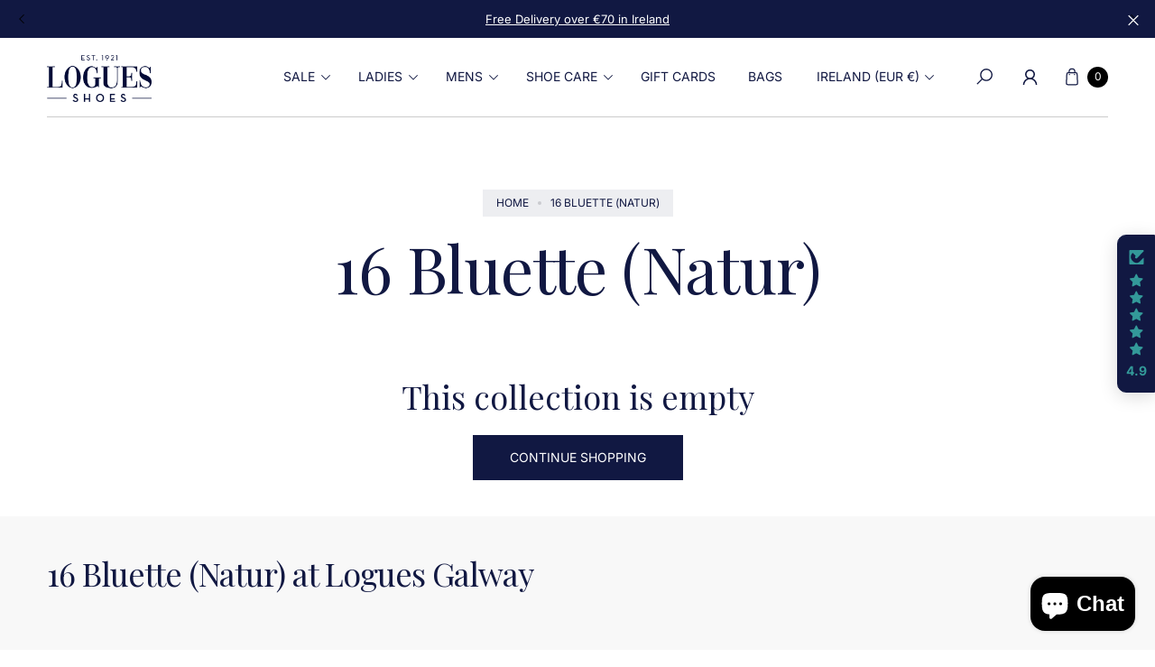

--- FILE ---
content_type: text/css
request_url: https://www.logues.ie/cdn/shop/t/56/assets/theme.css?v=98893473039967241141762436853
body_size: 12207
content:
html{padding-right:var(--padding-right, 0)}.rounded-corner{--rounded-radius: 2rem}.rounded-corner cart-drawer,.rounded-corner cart-items,minicart-upsell-product{--rounded-radius: 1rem}.rounded-corner .item slide-section,.rounded-corner .product__item .product__media,.rounded-corner .banner__media{border-radius:var(--rounded-radius, 0);overflow:hidden;will-change:transform}.rounded-corner .rounded-corner-item,.rounded-corner [class*=product__badges-],.rounded-corner .product-gallery .slide-container div>*{border-radius:var(--rounded-radius, 0);overflow:hidden}.rounded-corner .quickbuy-block slide-section:not(.not-round):not(.round-on-top){border-radius:var(--rounded-radius, 0) 0 0 var(--rounded-radius, 0)}.quickbuy-block slide-section{margin-left:calc(var(--inner) * -1);margin-right:calc(var(--inner) * -1)}.quickbuy-block slide-section .tns-inner{padding-left:var(--inner);padding-right:var(--inner)}.rounded-corner .product__color-swatch,.rounded-corner .product-form__input input[type=radio]+label.product__color-swatch,.rounded-corner .product-form__input.product-form__input_color input[type=radio]+label,.rounded-corner .product__color-swatch:before,.rounded-corner .product-form__input.product-form__input_size input[type=radio]+label,.rounded-corner .product-form__input.product-form__input_size input[type=radio].disabled+label:after,.rounded-corner .product-form__input.product-form__input_color input[type=radio].disabled+label:after,.rounded-corner .dlg-close-x,.rounded-corner .product-form__input.product-form__input_size input[type=radio]+label:after,.rounded-corner .facet-checkbox input[type=radio].disabled+label:after{border-radius:50%}.rounded-corner .tooltip-content,.rounded-corner .btn_view-more,.rounded-corner .product-form__input input[type=radio]+label,.rounded-corner facet-remove .active-facets__button,.rounded-corner .checkbox,.rounded-corner .rounded-5,.rounded-corner .footer__localization localization-form button,.rounded-corner .dlg-fade .dlg-box .form__message,.rounded-corner .dlg-fade .dlg-box,.rounded-corner #shopify-product-reviews .spr-form-message-success,.rounded-corne .cart-item__error-text:not(:empty):after,.rounded-corner #shopify-product-reviews .spr-summary-actions-newreview,.rounded-corner .spr-form-message-error,.rounded-corner .minicart-upsell-product .quick-add .btn,.rounded-corner .complementary-products__container .product__item .quick-add .btn,.rounded-corner price-range .field__input.rounded-5,.rounded-corner .horizontal-filter-att:after{border-radius:5px}.rounded-corner .rounded-10,.rounded-corner .form__message,.rounded-corner .minicart-upsell-product .product__item,.rounded-corner .minicart-upsell-product .product__item .product__media,.rounded-corner .page-cart .minicart-upsell-product .product__item,.rounded-corner .complementary-products__container .product__item,.rounded-corner .slider-thumbnail div:after,.rounded-corner .email-signup-banner__box{border-radius:10px}.rounded-corner .pagination__item{border-radius:8px}.rounded-corner .horizontal-filter{border-radius:0 0 5px 5px}.rounded-corner .collection-information.absolute:after{border-radius:0 0 var(--rounded-radius, 0) var(--rounded-radius, 0)}.rounded-corner footer.footer{position:relative;--rounded-radius: 3rem}.rounded-corner footer.footer .footer__middle{padding-top:var(--rounded-radius)}.footer-rounded-corner{position:absolute;top:0;z-index:1;right:0;left:0;height:var(--rounded-radius);pointer-events:none;border-radius:0 0 var(--rounded-radius) var(--rounded-radius)}#shopify-section-announcement-bar{z-index:4}.announcement-bar{padding:1rem 0;position:relative;overflow:hidden;--controls-width: 3rem;--controls-height: 3rem;--controls-icon-width: 1.4rem;--next-position: -3rem;--prev-position: -3rem;--btn-outline-border-color: transparent !important;--btn-fill-hover-bg-color: transparent !important;--btn-fill-hover-border-color: transparent !important;--border-color: transparent !important}.announcement-bar.show-dot{padding:1.2rem 0}.announcement-bar .tns-controls .button{--controls-icon-width: 1.4rem;--controls-width: unset;--controls-height: unset;--color-white: transparent !important}.announcement-bar .tns-controls .button:hover svg{fill:#000}.announcement-bar .marquee .announcement__bar-message{padding:0 var(--announcement-space);white-space:nowrap}.announcement-bar close-button{z-index:1}announcement-bar close-button:after{content:"";position:absolute;left:0;right:0;bottom:0;top:0;pointer-events:none;border:2px solid transparent}announcement-bar close-button:focus-visible{outline:0;box-shadow:none}announcement-bar close-button:focus-visible:after{outline:.2rem solid rgba(var(--heading-color-hsl),.6);outline-offset:-5px}.marquee .animation-marquee{animation:ticker var(--marquee-speed, 6s) infinite linear;-webkit-animation:ticker var(--marquee-speed, 6s) infinite linear}.marquee .animation-marquee.direction-right{animation:ticker-right var(--marquee-speed, 6s) infinite linear;-webkit-animation:ticker-right var(--marquee-speed, 6s) infinite linear}.marquee .announcement__bar-message>*{white-space:nowrap}.marquee:hover>*,.marquee:hover .animation-marquee.direction-right{animation-play-state:paused}.announcement-slide{padding:0 2rem}.announcement-slide slide-section{position:relative}.bls_header{--header-padding: .85rem;--menu-item-padding: 1.8rem;--bls-transition: .3s}.header__heading-logo{width:var(--logo-mobile-width);min-width:var(--logo-mobile-width);grid-area:logo}.header__heading-link{word-break:break-word}.header__logo{grid-area:logo}.header__menu{grid-area:menu}.header__action{grid-area:icon}header-inner{column-gap:1rem;padding:var(--header-padding, 1.5rem) 0}.logo-left,.logo-center{grid-template-areas:"menu logo icon";grid-template-columns:1fr auto 1fr}body:not(.template-index) .transparent-logo{display:none}.template-index .header__logo .header__heading-link .transparent-logo+*{display:none}.header__icon svg{fill:var(--heading-color)}.bls_header localization-form .disclosure__list{top:calc(100% + var(--header-padding));visibility:hidden}.header__icon:not(.w-auto){width:4.4rem;height:4.4rem;display:inline-flex;align-items:center;justify-content:center}.header__icon--cart{margin-left:-1.2rem}.header__icon svg{transition:var(--bls-transition);-webkit-transition:var(--bls-transition)}@media screen and (min-width: 1025px){.bls_header{--header-padding: 1.55rem}.logo-left{grid-template-areas:"logo menu icon";grid-template-columns:1fr auto 1fr}.logo-center{grid-template-areas:"menu logo icon";grid-template-columns:1fr minmax(auto,300px) 1fr}.header__logo{min-width:var(--logo-width)}.header__heading-logo{width:var(--logo-width);min-width:var(--logo-width)}.header__icon--cart{margin-left:0}}.header__action .disclosure__button{text-transform:var(--btn-text-transform);white-space:nowrap}.header__action .use-heading-font .disclosure__button{font-family:var(--heading-font-family)}.header__action .disclosure__button{line-height:4.4rem}@media screen and (min-width: 1025px){.template-index .bls_header.transparent{position:absolute;left:0;right:0;z-index:1}.bls_header.transparent{--header-padding: 1.15rem}.template-index .section-header:not(.shopify-section-header-sticky) .bls_header.transparent.border-bottom{border-color:transparent}.template-index .section-header:not(.shopify-section-header-sticky) .bls_header.transparent{background:transparent;background:linear-gradient(to bottom,var(--color-background) 50%,transparent 50%) no-repeat scroll right bottom/100% 210% transparent}.template-index .section-header:not(.shopify-section-header-sticky) .bls_header.transparent:hover{background-position:right top}.template-index .section-header:not(.shopify-section-header-sticky) .bls_header.transparent:not(:hover) .header__logo a,.template-index .section-header:not(.shopify-section-header-sticky) .bls_header.transparent:not(:hover) .header-color,.template-index .section-header:not(.shopify-section-header-sticky) .bls_header.transparent:not(:hover) .header-color:hover,.template-index .section-header:not(.shopify-section-header-sticky) .bls_header.transparent:not(:hover) .header-color-lg,.template-index .section-header:not(.shopify-section-header-sticky) .bls_header.transparent:not(:hover) .header-color-lg:hover,.template-index .section-header:not(.shopify-section-header-sticky) .bls_header.transparent:not(:hover) .header-color .disclosure__button,.template-index .section-header:not(.shopify-section-header-sticky) .bls_header.transparent:not(:hover) .desktop-localization-wrapper select,.template-index .section-header:not(.shopify-section-header-sticky) .bls_header.transparent:not(:hover) .desktop-localization-wrapper .button--tertiary{color:var(--header-transparent-color);transition:none}.template-index .section-header:not(.shopify-section-header-sticky) .bls_header.transparent .first-level .link_text,.template-index .section-header:not(.shopify-section-header-sticky) .bls_header.transparent .main-menu>.menu-link.have-child .first-level .open-children-toggle svg,.template-index .section-header:not(.shopify-section-header-sticky) .bls_header.transparent .main-menu>li>details>summary .open-children-toggle svg{transition:none}.template-index .section-header:not(.shopify-section-header-sticky) .bls_header.transparent:not(:hover) .header__icon svg *,.template-index .section-header:not(.shopify-section-header-sticky) .bls_header.transparent:not(:hover) .main-menu>li>details>summary .open-children-toggle svg,.template-index .section-header:not(.shopify-section-header-sticky) .bls_header.transparent:not(:hover) localization-form .disclosure__button svg,.template-index .section-header:not(.shopify-section-header-sticky) .bls_header.transparent:not(:hover) .main-menu>.menu-link.have-child .first-level .open-children-toggle svg{fill:var(--header-transparent-color);transition:none}.template-index .section-header:not(.shopify-section-header-sticky) .bls_header.transparent:not(:hover) .header__icon svg * path,.template-index .section-header:not(.shopify-section-header-sticky) .bls_header.transparent:not(:hover) .main-menu>li>details>summary .open-children-toggle svg path,.template-index .section-header:not(.shopify-section-header-sticky) .bls_header.transparent:not(:hover) localization-form .disclosure__button svg path{stroke:var(--header-transparent-color)}.template-index .section-header:not(.shopify-section-header-sticky) .bls_header.transparent:not(:hover) .icon-menu{background-color:var(--header-transparent-color)}.template-index .section-header:not(.shopify-section-header-sticky) .bls_header.transparent:not(:hover) .icon-menu:after{box-shadow:0 1px 0 0 var(--header-transparent-color)}.main-menu megamenu-inner .level-1>a{text-transform:var(--menu-parent-text-transform, unset)}.main-menu megamenu-inner .level-1>a .link_text{font-size:calc(var(--body-font-size) + 4px)}}.section-header{position:sticky;z-index:8}.shopify-section-header-sticky{position:sticky;z-index:8;top:0}.shopify-section-header-hidden{top:calc(-1 * var(--header-height))}.section-header.animate{transition:top .35s ease-in-out}.header-sticky .gradient{background-attachment:unset}.header-color,.header-color:hover,a[href].header-color:hover,.header-color .disclosure__button{color:var(--heading-color);--link-color: var(--heading-color)}.main-menu{--toogle-position: 0;--toogle-transform: none;--link-hover-color: var(--heading-color);word-break:break-word}.menu-link .open-children-toggle{display:inline-flex;align-items:center;height:100%;justify-content:flex-end}.sub-menu>li>details>summary,.dropdown-child>li>details>summary,.bls_header localization-form .disclosure__button,.main-menu back-button{text-transform:var(--menu-parent-text-transform, unset)}.sub-menu{z-index:3}nav details[open]>summary .open-children-toggle svg,.collapsible_tab details[open]>summary .open-children-toggle svg{transform:rotate(-180deg)}@media screen and (max-width: 1024.98px){.mobile-menu-drawer{visibility:hidden;position:fixed;z-index:10;top:var(--header-height, 80px);left:0;width:100%;background:rgb(var(--color-background));background:var(--gradient-background);background-attachment:fixed;overflow:hidden;opacity:0;pointer-events:none;will-change:opacity,transform;transform:translateY(50px);transition:var(--bls-transition);height:calc(100% - var(--header-height, 80px));transform:translateY(10px)}header-inner:not(.border-bottom) .mobile-menu-drawer{border-top:1px solid var(--border-color)}body:has(.section-header+.section-announcement-bar) .mobile-menu-drawer{top:calc(var(--header-height, 80px) - var(--announcement-height, 45px));height:calc(100% - var(--header-height, 80px) + var(--announcement-height, 45px))}.mobile-menu-drawer--inner>.h-full{overflow-x:hidden;overflow-y:auto}.side-menu{width:4.4rem;height:4.4rem;margin:auto;z-index:3}.open-nav .mobile-menu-drawer,.side-menu:checked~.mobile-menu-drawer{opacity:1;pointer-events:auto;transform:translateY(0);visibility:visible}ul.main-menu{--submenu-padding: 3.5rem var(--full-width-gap-x);padding:var(--submenu-padding);background:rgb(var(--color-background));background:var(--gradient-background);background-attachment:fixed}.header__action-mobile{--submenu-padding: 1rem var(--full-width-gap-x) 3rem;padding:var(--submenu-padding)}.main-menu li:not(:last-of-type) .first-level,.main-menu .level-1>details>summary,.main-menu .level-1>a{border-bottom:1px solid var(--border-color)}.main-menu .level-1>a{padding-top:1.5rem;padding-bottom:1.5rem;text-transform:var(--menu-parent-text-transform, unset)}.main-menu .level-1>details[open]>summary{--border-color: var(--heading-color)}.main-menu li a{width:100%;display:flex;align-items:center;font-size:calc(var(--body-font-size) + 2px)}.main-menu .first-level,.sub-menu>li>details>summary,megamenu-inner .menu-list>ul>li>details>summary,.classic .sub-menu>ul>li>details>summary{font-size:calc(var(--body-font-size) + 4px);margin-bottom:0;padding-right:1.5rem}.main-menu li a .link_text,.main-menu li a .submenu__item-text{flex:1}megamenu-inner{flex-direction:column}megamenu-inner .d-grid{--col-number: 1 !important}megamenu-inner .menu-list{--row-gap: 0 !important}.menu-link .open-children-toggle svg{width:16px}.js .menu-link .first-level .open-children-toggle svg{transform:rotate(-90deg);-moz-transform:rotate(-90deg);-webkit-transform:rotate(-90deg);align-items:flex-end}.js .main-menu .sub-menu,.js .main-menu .dropdown-grandchild{display:block;width:100%;height:100%;overflow-y:auto;position:absolute;top:0;bottom:0;left:0;z-index:10;background:rgb(var(--color-background));background:var(--gradient-background);background-attachment:fixed;margin-left:0;list-style:none;padding:var(--submenu-padding);opacity:0;visibility:hidden;transform:translate(100%);transition:var(--bls-transition)}.js .menu-opening.sub-menu,.js details[open].menu-opening .sub-menu{opacity:1;transform:translate(0);visibility:visible}.sub-menu>*:not(back-button){margin:0;padding:0;max-width:100%}.sub-children-menu{padding-top:2.3rem}.level-1:not(:last-of-type) .sub-children-menu{border-bottom:1px solid var(--border-color);padding-bottom:3.3rem}.custom-menu-column{margin-top:4.5rem}main-menu localization-form .disclosure__list{left:0;right:auto;bottom:100%;top:auto!important;max-height:60vh}.no-js .sub-menu megamenu-inner{display:block}}@media screen and (min-width: 1025px){.header-color-lg,.header-color-lg:hover,a[href].header-color-lg:hover{color:var(--heading-color);--link-color: var(--heading-color)}.header-color-lg svg,.header-color-lg:hover svg,.header-color-lg .disclosure__button svg,.header-color-lg .disclosure__button:hover svg .main-menu{fill:var(--heading-color)}.main-menu>.menu-link .first-level{line-height:4.4rem;display:inline-block;padding-left:var(--menu-item-padding, 1.8rem);padding-right:var(--menu-item-padding, 1.8rem);transition:var(--bls-transition);-webkit-transition:var(--bls-transition)}.main-menu>.menu-link .first-level:after{content:"";position:absolute;left:0;right:0;bottom:0;top:0;pointer-events:none;border:2px solid transparent}.main-menu>.menu-link .first-level:focus-visible,.classic .sub-menu .submenu__item-link{outline:0;box-shadow:none}.classic .sub-menu .submenu__item-link:focus-visible .submenu__item-tex{outline:.2rem solid rgba(var(--heading-color-hsl),.6);outline-offset:.3rem}.classic .sub-menu .level-1 .submenu__item-link{text-transform:unset}.main-menu>.menu-link .first-level:focus-visible:after{border:2px solid rgba(var(--heading-color-hsl),.6)}.main-menu>.menu-link.have-child .first-level{padding-right:calc(var(--menu-item-padding, 1.8rem) + 1.2rem)}.main-menu>.menu-link.have-child .first-level .open-children-toggle svg{position:relative;right:1.2rem}.menu__item-link{position:relative}toggle-nav.touch-target{display:none}.header__menu toggle-menu{display:none}.mega-menu .level-1>details>summary{pointer-events:none}.logo-center{margin-left:calc(-1 * var(--menu-item-padding, 1.8rem))}.bls_header .menu__item-link .link_text{position:relative;line-height:var(--body-line-height);display:inline-block;transition:.3s}header-inner.border-bottom{--header-border-width: 1px}.sub-menu{top:100%;border:1px solid var(--border-color);border-top:0}details[open]:not(.menu-opening) .sub-menu{animation:fadeInUp .35s ease}.mega-menu .sub-menu{padding:3.3rem 0 4rem;max-height:clamp(50vh,calc(100vh - var(--header-height)),90vh);overflow-y:auto;overflow-x:hidden;--row-gap: 3rem;--col-gap: 3rem;border-width:0 0 1px 0}.mega-menu .sub-menu .submenu__item-link.py-5{padding-top:4px;padding-bottom:4px}megamenu-inner .menu-link .open-children-toggle{display:none}.menu-list.flex-1.w-full{flex:0 0 100%}.menu-list.flex-1.w-full+.custom-menu-column{margin-top:5rem}.custom-menu-column{width:var(--col-mega-width)}.classic .sub-menu{width:27.6rem;padding:3.3rem 0;gap:0;list-style:none;background:rgb(var(--color-background));background:var(--gradient-background);background-attachment:fixed;max-height:80vh;overflow-y:auto;overflow-x:hidden}.classic .sub-menu .submenu__item-link{position:relative;display:block;align-items:center;flex-wrap:nowrap;padding:4px 2.5rem;line-height:var(--body-line-height)}.main-menu .classic .sub-menu .sub-children-menu{padding:1rem 1.5rem 2rem;box-shadow:none;border-top:0;transform:none}.classic .have-child .open-children-toggle{padding-right:2.5rem}.menu__item-link.active+.sub-children-menu{opacity:1}megamenu-inner .sub-children-menu{display:block!important}.bls_header .submenu__item-link:hover>.submenu__item-tex{color:var(--heading-color)}.bls_header .menu__item-link .link_text:before{content:"";position:absolute;bottom:3px;left:0;width:0;border-bottom:1px solid currentColor;transition:var(--bls-transition);-webkit-transition:var(--bls-transition)}.bls_header ul.parent-menu>.menu-link:hover .first-level .link_text:before,.bls_header ul.parent-menu>.menu-link details[open] .first-level .link_text:before{right:0;width:100%}}@media (min-width: 1200px){.main-menu .product__item{--product-spacing-top: 2rem;--product-name-size: 1.8rem;--product-price-size: 1.6rem}}.mobile-menu-toggle{justify-content:flex-start}.mobile-menu-toggle .touch-target{margin-left:-1.2rem}.icon-menu{width:20px;height:1px;background-color:var(--heading-color);transition:var(--bls-transition);margin:2.5px 0;transform-origin:0;will-change:transform;box-shadow:0 1px rgba(var(--heading-color),.63);border-radius:3px;position:relative}.btn-close-menu .icon-close{opacity:0;visibility:hidden;transform:scale(.8);transition:var(--bls-transition)}.open-nav .icon-menu,.side-menu:checked+label .icon-menu{transform:scale(.8);opacity:0;visibility:hidden}.open-nav .icon-close,.side-menu:checked+label .icon-close{opacity:1;visibility:visible;transform:scale(1)}cart-items.is-empty .title-wrapper-with-link,.is-empty .cart__footer{display:none}.discounts{font-size:1.2rem}.discounts__discount{display:flex;align-items:center;line-height:calc(1 + .5 / var(--body-font-scale))}.discounts__discount svg{color:rgba(var(--color-button),var(--alpha-button-background))}.discounts__discount--position{justify-content:center}@media screen and (min-width: 750px){.discounts__discount--position{justify-content:flex-end}}.discounts__discount>.icon{color:rgb(var(--text-color));width:1.2rem;height:1.2rem;margin-right:.7rem}cart-drawer{display:block;height:100vh}.cart-count{min-width:2rem;min-height:2rem;align-items:center;justify-content:center;align-self:center}@media screen and (min-width: 750px){.cart-count{min-width:2.3rem;min-height:2.3rem}}.header__icon--cart .cart-count{margin-left:-5px}.drawer{visibility:hidden}.progress-bar{width:100%;height:6px;background-color:var(--accent-color-second);border-radius:5px}.progress{height:100%;width:0;background-color:#339703;border-radius:4px;transition:var(--bls-transition)}.free-shipping-icon{display:none}.free-shipping .free-shipping-icon{display:block;width:18px}.free-shipping .free-shipping-icon svg{display:block}.free-shipping .progress-bar-message{color:#339703}.free-shipping{animation:flash .8s linear .8s 2 both}.cart-item__media{flex:0 0 auto;width:100px;vertical-align:top}cart-drawer .cart-item__quantity-wrapper quantity-input{--input-height: 3.6rem}cart-drawer .cart-item__quantity-wrapper .quantity__button{height:calc(var(--input-height) - 2px)}cart-drawer .quantity__input{width:3.7rem}.cart-item__error{display:flex;align-items:flex-start;margin-top:1rem;position:relative}.cart-item__error[hidden]{display:none!important}.cart-item__error-text{order:1}.cart-item__error svg{position:relative;top:3px;margin-right:5px}.cart-item__error-text:empty+svg{display:none}.cart-item__error-text:not(:empty):after{content:"";left:-8px;right:-8px;bottom:-4px;top:-4px;display:block;position:absolute;background:#ffeaea;z-index:-1}@media screen and (min-width: 768px){minicart-upsell-product [data-gap=medium]{--col-gap: 2rem}}.minicart-upsell-product .product__item,.page-cart .minicart-upsell-product .product__item,.complementary-products__container .product__item{--product-spacing-top: 0;--product-name-size: 1.8rem;--product-price-size: 1.3rem;display:flex;padding:2rem;background-color:var(--accent-color-second)}.minicart-upsell-product .product__item .product__inner,.page-cart .minicart-upsell-product .product__item .product__inner,.complementary-products__container .product__item .product__inner{flex:0 0 10rem;width:10rem;padding-right:2rem}.minicart-upsell-product .product__item .product__price,.page-cart .minicart-upsell-product .product__item .product__price,.complementary-products__container .product__item .product__price{margin-top:.6rem}.minicart-upsell-product .button-quickview,.minicart-upsell-product .button-quickview.btn,.complementary-products__container .product__item .button-quickview{opacity:1;pointer-events:auto;margin-top:2rem;display:block;width:auto;height:auto;position:static}.minicart-upsell-product .button-quickview.btn.quick-add__submit.loading{position:relative;left:auto;right:auto;bottom:auto}.minicart-upsell-product .quick-add .btn,.complementary-products__container .product__item .quick-add .btn{padding:9px 2rem;font-size:calc(var(--body-font-size) - 2px);line-height:normal}.minicart-upsell-product .quick-add .btn:not(:hover),.complementary-products__container .product__item .quick-add .btn:not(:hover){border-color:var(--border-color)}.minicart-upsell-product .tns-nav{margin-top:.9rem;padding-bottom:0}.cart-note-content{display:none}.summary__title{--border-color: var(--heading-color)}.cart-item-info .product__name{line-height:1.1}@media (min-width: 992px){.cart-items .product__item{--product-name-size: 2rem}.cart-item__media{flex:0 0 auto;width:125px}}@media (max-width: 991px){.cart-item_inner{--col-gap: 15px !important}}.cart-notification{--product-name-size: 1.8rem;width:40rem;max-width:91vw;right:var(--full-width-gap-x);top:calc(100% - var(--header-border-width, 0px));border-top:0;transform:translateY(3rem);-webkit-transform:translateY(3rem);transition:var(--bls-transition);opacity:0;pointer-events:none}.cart-notification.active{opacity:1;pointer-events:auto;transform:translateY(0)}.cart-notification .icon-checkmark{margin-right:1.5rem}.cart-notification-inner,.cart-notification{border-radius:0 0 var(--rounded-radius) var(--rounded-radius)}.cart-notification .cart-item_inner{--col-gap: 1.5rem !important}.cart-notification .cart-item__details-info-top{flex-direction:column}.predictive-search__item span{font-weight:600}.search-form .loading-icon:after{position:fixed}.search-form .product__item{--product-price-size: 1.3rem;--product-spacing-top: 24px;--product-name-size: 2rem}.search-form .product__item .product__price{margin-top:.9rem}.search-form .product__color-swatch{--color-swatch-width: 2.4rem;--color-swatch-height: 2.4rem}.search-form .product__item variant-radios{--variant-radios-margin: .9rem}#search_mini_form.loading+predictive-search{opacity:0}#search_mini_form .loading-icon:after{background:url("data:image/svg+xml,%3Csvg width='18' height='18' viewBox='0 0 14 14' fill='none' xmlns='http://www.w3.org/2000/svg'%3E%3Cpath d='M7.34395 3.27504C8.29277 3.27504 9.06193 2.5419 9.06193 1.63752C9.06193 0.733143 8.29277 0 7.34395 0C6.39514 0 5.62598 0.733143 5.62598 1.63752C5.62598 2.5419 6.39514 3.27504 7.34395 3.27504Z' fill='%23999999'/%3E%3Cpath d='M7.34415 14.0002C7.91338 14.0002 8.37482 13.5604 8.37482 13.0178C8.37482 12.4752 7.91338 12.0354 7.34415 12.0354C6.77492 12.0354 6.31348 12.4752 6.31348 13.0178C6.31348 13.5604 6.77492 14.0002 7.34415 14.0002Z' fill='%23999999'/%3E%3Cpath d='M3.12246 4.77771C3.97645 4.77771 4.66875 4.11783 4.66875 3.30383C4.66875 2.48983 3.97645 1.82996 3.12246 1.82996C2.26847 1.82996 1.57617 2.48983 1.57617 3.30383C1.57617 4.11783 2.26847 4.77771 3.12246 4.77771Z' fill='%23999999'/%3E%3Cpath d='M11.565 12.1692C12.0394 12.1692 12.424 11.8027 12.424 11.3505C12.424 10.8983 12.0394 10.5317 11.565 10.5317C11.0906 10.5317 10.7061 10.8983 10.7061 11.3505C10.7061 11.8027 11.0906 12.1692 11.565 12.1692Z' fill='%23999999'/%3E%3Cpath d='M1.37405 8.63774C2.13291 8.63774 2.74809 8.05137 2.74809 7.32804C2.74809 6.60471 2.13291 6.01834 1.37405 6.01834C0.615182 6.01834 0 6.60471 0 7.32804C0 8.05137 0.615182 8.63774 1.37405 8.63774Z' fill='%23999999'/%3E%3Cpath d='M13.3137 7.98193C13.693 7.98193 14.0004 7.68886 14.0004 7.32734C14.0004 6.96583 13.693 6.67276 13.3137 6.67276C12.9344 6.67276 12.627 6.96583 12.627 7.32734C12.627 7.68886 12.9344 7.98193 13.3137 7.98193Z' fill='%23999999'/%3E%3Cpath d='M2.27138 10.5413C1.80147 10.9892 1.80147 11.7139 2.27138 12.1618C2.74073 12.6097 3.50216 12.6097 3.97151 12.1618C4.44142 11.7139 4.44142 10.9892 3.97151 10.5413C3.50216 10.0928 2.74128 10.0886 2.27138 10.5413Z' fill='%23999999'/%3E%3Cpath d='M11.5649 3.79465C11.8493 3.79465 12.0799 3.57485 12.0799 3.30371C12.0799 3.03257 11.8493 2.81277 11.5649 2.81277C11.2804 2.81277 11.0498 3.03257 11.0498 3.30371C11.0498 3.57485 11.2804 3.79465 11.5649 3.79465Z' fill='%23999999'/%3E%3C/svg%3E") no-repeat center center}.search-keyword.d-none+.predictive-search #predictive-search-results>div{border-top:0;padding-top:1.5rem}.search-keyword.d-none+.predictive-search #predictive-search-results>div:last-child{padding-bottom:3rem}footer.footer{margin-top:calc(var(--section-padding-top) * .5 * .75)}@media (min-width: 768px){footer.footer{margin-top:calc(var(--section-padding-top) * .5)}}svg.footer-store-image{width:var(--img-width)}.footer-block__newsletter-inner{max-width:41rem}.footer-block__newsletter-inner.text-center{max-width:63.3rem;--input-border-color: var(--heading-color);--input-border-radius: 0;--input-padding: 0 1rem 0 .5rem;border-width:0 0 1px 0}.footer-block__newsletter-inner .newsletter-form__field-wrapper .field svg{fill:var(--heading-color)}.footer-block__newsletter-inner .newsletter-form__field-wrapper .field__label{left:1.5rem}.footer-block__newsletter-inner .field__input:focus~.field__label{display:none}.footer-block__newsletter-inner input[type=email]{border-width:0}.footer-block__newsletter-inner input[type=email]:focus{box-shadow:none}@media (min-width: 576px){.footer-block__newsletter-inner input[type=email]{padding-right:8.5rem}}.footer-block__newsletter-inner input[type=email]:-webkit-autofill,.footer-block__newsletter-inner input[type=email]:-webkit-autofill:hover,.footer-block__newsletter-inner input[type=email]:-webkit-autofill:focus,.footer-block__newsletter-inner input[type=email]:-webkit-autofill:active{-webkit-box-shadow:0 0 0 30px var(--color-background) inset!important}@media (max-width: 767.98px){.js .footer__block-content{display:none;margin:0 0 1.5rem}footer .footer-block-border{display:block;border-bottom:1px solid var(--border-color);transition:var(--bls-transition)}footer .footer-block-border.active{border-color:var(--heading-color)}footer .footer__blocks .footer-block:last-child .footer-block-border{border:0}footer .footer__blocks .footer-block.store_info:not(:first-child),footer .footer__blocks .footer-block.newsletter:not(:first-child){margin-top:clamp(4rem,3.5vw,5rem)}footer .footer__blocks .footer-block.newsletter:last-child .footer-block__newsletter,footer .footer__blocks .footer-block.store_info:last-child .collapsible-content{margin-bottom:0}footer .footer__blocks .footer-block.newsletter+.store_info,footer .footer__blocks .footer-block.store_info+.newsletter{margin-top:0}.footer__blocks collapsible-block{display:block}}@media screen and (max-width: 1024.98px){.footer__bottom .footer__localization{order:1}.footer__bottom .footer__payment{order:2}.footer__bottom .footer__copyright{order:3;text-align:center;width:100%}}.footer__localization localization-form{position:relative}.footer__localization localization-form .disclosure button{padding:7px 1.5rem;border:1px solid var(--btn-outline-border-color);display:inline-flex;align-items:center;font-size:calc(var(--body-font-size) - 2px)}.footer__localization localization-form .disclosure__list{top:auto;right:auto;left:0;bottom:calc(100% - 5px);max-height:250px;transform:translateY(0);visibility:hidden}@media (max-width: 575px){.footer__localization localization-form form[id*=language] .disclosure__list{left:auto;right:0}}.footer__localization .button-localization.opened+.disclosure__list-wrapper .disclosure__list{bottom:calc(100% + 5px)}@media (min-width: 992px){.footer-block{flex:0 0 auto;width:var(--footer-block-width)}}.footer__copyright a{text-decoration:none}back-to-top{transform:translateY(1.5rem);opacity:0}back-to-top.show{transform:translateY(0);opacity:1}.bls__mobile-navigation-bar{padding:.7rem 0;transform:translateY(100%);transition:var(--bls-transition)}.bls__mobile-navigation-bar.show{transform:translateY(0)}.bls__mobile-navigation-bar a{color:rgb(var(--text-color))}.bls__mobile-navigation-bar svg{fill:rgb(var(--text-color));transition:var(--bls-transition)}.bls__mobile-navigation-bar a.active,.bls__mobile-navigation-bar a:hover{color:var(--heading-color)}.bls__mobile-navigation-bar a.active svg,.bls__mobile-navigation-bar a:hover svg{fill:var(--heading-color)}.bls__mobile-navigation-bar .cart-count{min-width:2rem;min-height:2rem;position:absolute;top:0;right:0;transform:translate(50%);-webkit-transform:translateX(50%)}@media (max-width: 767.98px){body.mobile-sticky-bar-enabled footer.footer{padding-bottom:6.15rem}}localization-form{--rounded-radius: 5px;--btn-text-transform: none;--outline-padding: 6px 13px}localization-form .disclosure__button{--border-color: var(--heading-color)}localization-form .disclosure__list{width:max-content;min-width:18rem;max-width:25rem;transform:translateY(1.5rem);-webkit-transform:translateY(1.5rem);opacity:0;pointer-events:none;z-index:4;max-height:70vh;overflow-y:auto;border:1px solid var(--border-color)}.button-localization.opened+.disclosure__list-wrapper .disclosure__list{transform:translateY(0);-webkit-transform:translateY(0);opacity:1;pointer-events:auto;visibility:visible}localization-form .disclosure__button svg{margin-left:5px;fill:currentColor}.disclosure__list-wrapper{display:block!important}.disclosure__item .disclosure__item-inner:not(:hover){color:var(--text-color)}.section-spacing{margin-top:var(--section-spacing)}.section-padding{padding-top:calc(var(--section-padding-top) * .75);padding-bottom:calc(var(--section-padding-bottom) * .75)}@media screen and (min-width: 1025px){.section-padding{padding-top:var(--section-padding-top);padding-bottom:var(--section-padding-bottom)}}.bls__section-header .bls__title-des .bls_section-heading:only-child{margin-bottom:0}.custom-height{min-height:var(--mobile-height);align-items:stretch}@media screen and (max-width: 767.98px){.custom-height.text-bellow-mb{min-height:auto;flex-direction:column}.custom-height.text-bellow-mb .banner__media{min-height:var(--mobile-height);position:relative}.slide-text.text-center{justify-content:center}}@media screen and (min-width: 768px){.custom-height{min-height:clamp(var(--mobile-height),calc(var(--desktop-height) * var(--responsive-ratio)),var(--desktop-height))}}@media screen and (min-width: 1200px){.custom-height{min-height:var(--desktop-height)}}#MainContent .shopify-section:first-child [class*=item-hero].item-hero-full_screen,#MainContent .shopify-section.slideshow-section [class*=item-hero].item-hero-full_screen{--item-height-mb: calc(100vh - var(--header-height, 8.6rem));min-height:calc(100vh - var(--header-height, 8.6rem))}@media screen and (min-width: 1025px){body:has(.announcement-bar):has(.bls_header.transparent):has(#MainContent>.shopify-section:first-child) #MainContent>.shopify-section:first-child [class*=item-hero].item-hero-full_screen{min-height:calc(100vh - var(--announcement-height, 41px))}}[class*=item-hero].item-hero-full_screen{--item-height-mb: 100vh;min-height:100vh}[class*=item-hero]{min-height:var(--item-height-mb)}.item-hero-small{--item-height-mb: 350px;--item-height: 600px}.item-hero-medium{--item-height-mb: 400px;--item-height: 750px}.item-hero-large{--item-height-mb: 455px;--item-height: 810px}@media screen and (min-width: 768px){[class*=item-hero]{min-height:var(--item-height)}}@media screen and (max-width: 767.98px){[class*=item-hero].text-bellow-mb{min-height:auto;flex-direction:column}[class*=item-hero].text-bellow-mb .banner__media{min-height:var(--item-height-mb);position:relative}}.image-with-text__media-item{margin-bottom:clamp(0px,calc(var(--col-gap) * 2),3rem)}.image-with-text__text-item .section-btn:not(:last-child){margin-block-end:calc(var(--body-font-scale) * 1.4 * var(--body-font-size))}.bls__image-with-text .sub-heading:not(:first-child){margin-top:1.5rem}@media (min-width: 768px){.image-with-text__media-item{width:var(--item-width, 50%);flex:0 0 auto;margin-bottom:0}}.banner__box{max-width:100%}@media (min-width: 992px){.banner__box{max-width:var(--max-width, 100%)}}.video-section{overflow:hidden;width:100%}@media (min-aspect-ratio: 16 / 9){.video-foreground.iframe-video{height:300%;top:-100%}}.video-foreground,.video-section video,.video-section iframe{display:block;object-fit:cover;position:absolute;top:0;left:0;height:100%;width:100%}.section-video-with-text-overlay .video-section video,.section-video-with-text-overlay .video-section iframe{pointer-events:none}.slide-content.size-large .btn,.bls__video-content .btn{--btn-padding-y: 1.35rem}@media (min-width: 1200px){.slide-content.size-large .btn,.bls__video-content .btn{--btn-padding-y: 1.9rem;--btn-padding-x: 5.2rem}.video-full_screen.full_screen{min-height:calc(100vh - var(--header-height, 92px) - var(--image-with-text-height, 75px))}.full-width-gap .video-full_screen.full_screen{min-height:calc(100vh - var(--header-height, 92px) - var(--image-with-text-height, 75px) - var(--full-width-gap-x))}}@media (min-width: 768px){.promotion-banner-block{flex:0 0 auto;width:var(--promotion-banner-block)}}.bls__spacing{height:var(--mobile_height)}@media (min-width: 768px){.bls__spacing{height:clamp(var(--mobile_height),calc(var(--desktop-height) * var(--responsive-ratio)),var(--desktop-height))}}@media (min-width: 1200px){.bls__spacing{height:var(--desktop-height)}}.map-section iframe{width:100%;height:var(--map-height)}.product__item,.product__promotion-banner,.product-style{--product-spacing-top: 2.2rem;--product-name-size: 2rem;--product-price-size: 1.3rem;--product-item-spacing: 4rem}.product__item variant-radios{margin-top:var(--variant-radios-margin, 1rem)}@media (min-width: 1200px){.product__item,.product__promotion-banner{--product-spacing-top: 3.1rem;--product-name-size: 2.4rem;--product-price-size: 1.6rem}.product__item variant-radios{--variant-radios-margin: 1.1rem}}.product__item .product__inner a:not(.button-quickview){display:block}.grid-cols .product__item{row-gap:var(--product-item-spacing)}.product__badges{top:clamp(1rem,.5vw,2rem);left:clamp(1rem,.5vw,2rem)}[class*=product__badges-]{background-color:var(--badges-background);color:var(--badges-color, var(--color-white));line-height:normal;padding:clamp(4px,2%,8px) clamp(5px,3%,1.5rem);white-space:nowrap;-webkit-font-smoothing:initial;border:1px solid transparent;margin-bottom:.5rem;font-size:clamp(1rem,.5vw,1.2rem);pointer-events:none}[class*=product__badges-]:not(:last-child){margin-right:.5rem}.product__badges-sale{--badges-background: var(--bages-sale-color)}.product__badges-pre-order,.product__badges-external{--badges-background: var(--color-white);--badges-color: #000;border:1px solid var(--border-color)}.product__badges-sold-out{--badges-background: var(--bages-oustock-color)}.product__infomation,.promotion-banner-information{margin-top:var(--product-spacing-top)}.product__name,.promotion-banner-text{font-size:var(--product-name-size);text-decoration:none;display:block;line-height:calc(1 + .32 / var(--body-font-scale))}.product__price{font-size:var(--product-price-size)}.special-price{color:var(--accent-color)}.card-product-price>*.unit-price{display:block;font-size:calc(var(--body-font-size) - 2px);color:rgba(var(--color-foreground),.7);margin-left:0}.card-product-price>*{display:inline-flex;font-size:var(--product-price-size)}shopify-payment-terms{font-size:var(--body-font-size);color:var(--text-color);margin-top:2rem;display:block}.product__item variant-radios{padding-bottom:4px}.product__color-swatch,.product-form__input input[type=radio]+label.product__color-swatch{width:var(--color-swatch-width, 2.4rem);height:var(--color-swatch-height, 2.4rem);min-width:unset;min-height:unset;padding:0;transition:var(--bls-transition);-webkit-transition:var(--bls-transition);background-position:center;position:relative;box-shadow:0 0 0 1px #ebebeb}@media (min-width: 768px){.product__color-swatch,.product-form__input input[type=radio]+label.product__color-swatch{--color-swatch-width: 2.2rem;--color-swatch-height: 2.2rem}}.product__color-swatch:before{content:"";position:absolute;left:var(--shadow-position, -3px);right:var(--shadow-position, -3px);bottom:var(--shadow-position, -3px);top:var(--shadow-position, -3px);transition:box-shadow .3s ease,transform .3s ease,opacity .3s;-webkit-transition:box-shadow .3s ease,transform .3s ease,opacity .3s;transform:scale(.9);-webkit-transform:scale(.9);pointer-events:none;opacity:0;box-shadow:0 0 0 1px var(--heading-color),inset 0 0 0 calc(var(--shadow-position, -3px) * -1) var(--color-white)}.product__color-swatch.active:before,.product__color-swatch:hover:before,.product-form__input input[type=radio]:checked+label.product__color-swatch:before,.facet-checkbox>input[type=checkbox]:checked~.product__color-swatch:before,.facet-checkbox:hover .product__color-swatch:before{opacity:1;transform:scale(1);-webkit-transform:scale(1)}.product-form__input input[type=radio]:checked+label.product__color-swatch{box-shadow:0 0 0 1px transparent}.product-form__input label:not(.product__color-swatch) .tooltip-content{display:none}variant-radios,variant-selects{display:block}product-information fieldset{border:0;padding:0}.product-form__input .form__label{padding-left:0;color:var(--heading-color);font-weight:var(--heading-font-weight);text-transform:var(--btn-text-transform)}.product-form__input .form__label .option_value{text-transform:initial}fieldset.product-form__input .form__label{margin-bottom:1.2rem}.product-form__input input[type=radio]{clip:rect(0,0,0,0);overflow:hidden;position:absolute;height:1px;width:1px}.product-form__input input[type=radio]+label{display:inline-flex;align-items:center;justify-content:center;color:var(--heading-color);font-weight:var(--heading-font-weight);margin:0 1rem 1rem 0;min-width:var(--variant-width, 4.5rem);min-height:var(--variant-height, 4.5rem);padding:.8rem 1.2rem;line-height:1;text-align:center;transition:var(--bls-transition);cursor:pointer;position:relative;box-shadow:0 0 0 1px var(--border-color);text-transform:capitalize;background-color:var(--color-white)}.rounded-corner .product-form__input.product-form__input_size input[type=radio]+label{text-transform:uppercase}.product-form__input input[type=radio]:checked+label,.product-form__input input[type=radio]:hover+label{--border-color: var(--heading-color);color:var(--heading-color)}.product-form__input input[type=radio]+label.product__color-swatch{--color-swatch-width: 2.8rem;--color-swatch-height: 2.8rem;--shadow-position: -4px;min-width:unset;padding:0;margin-right:2rem;margin-top:calc(var(--shadow-position) * -1)}@media (min-width: 992px){.product-form__input input[type=radio]+label{--variant-width: 5rem;--variant-height: 5rem}.product-form__input input[type=radio]+label.product__color-swatch{--color-swatch-width: 3.2rem;--color-swatch-height: 3.2rem}}.product-form__input input[type=radio]+label.product__color-swatch:first-of-type{margin-left:calc(var(--shadow-position) * -1)}.product-form__input input[type=radio]:not(.disabled)+label>.visually-hidden{display:none}@media screen and (forced-colors: active){.product-form__input input[type=radio]:checked+label{text-decoration:underline}}.product-form__input input[type=radio]:checked+label::selection{background-color:rgba(var(--color-white),.3)}.product-form__input input[type=radio]:disabled+label,.product-form__input input[type=radio].disabled+label{color:#00000080;position:relative}.product-form__input input[type=radio]:disabled+label:after,.product-form__input input[type=radio].disabled+label:after,.facet-checkbox input[type=radio].disabled+label:after{content:"";position:absolute;top:0;right:0;bottom:0;left:0;background:linear-gradient(to top left,transparent calc(50% - 1px),var(--border-color),transparent calc(50% + 1px)) no-repeat;z-index:1}.product-form__input input[type=radio]:focus-visible+label{box-shadow:0 0 0 .3rem rgb(var(--color-white)),0 0 0 .5rem rgba(rgb(var(--text-color)),.55)}.shopify-payment-button__button{width:100%;margin-top:1.5rem;border:1px solid currentColor;transition:var(--bls-transition)}.no-js .product-form__input input[type=radio]:focus:not(:focus-visible)+label{box-shadow:none}.product-form__input .select{max-width:25rem}.product-form{display:block}.main__product .product-form .product_submit_button:not(:hover){color:var(--btn-outline-color)}.low_stock .progress-bar-message,.outstock .progress-bar-message{color:#e52123}.low_stock .progress,.outstock .progress{background-color:#e52123}.low_stock .progress-bar-message svg circle{fill:#e52123;stroke:#e52123}.low_stock .progress-bar-message svg path{stroke:#e52123}.instock .progress-bar-message{color:#339703}.pre_order .progress-bar-message{color:var(--heading-color)}.pre_order .icon_error{display:block}.pre_order svg path{stroke:var(--heading-color)}.pre_order svg circle{stroke:var(--heading-color);fill:var(--heading-color)}.instock .icon_checkmark,.low_stock .icon_error,.outstock .icon_outstock{display:block}.outstock .icon_outstock svg{fill:#e52123}.icon_error,.icon_checkmark,.icon_outstock{display:none}.product__media{position:relative;overflow:hidden}.product__hover-img{opacity:0;pointer-events:none;transition:var(--bls-transition)}.button-quickview.btn{position:absolute;bottom:1rem;right:1rem;z-index:1;width:clamp(4.4rem,12.2vw,5rem);height:clamp(4.4rem,12.2vw,5rem);padding:0}@media (min-width: 768px){.product__item{--product-price-size: 1.6rem}.product__item:not(.type-list) .product__inner:hover .product__hover-img,.product__item:not(.type-list) .product__inner:hover .button-quickview,.product__item:not(.type-list) .product__inner .button-quickview.btn:focus-visible{opacity:1;visibility:visible;pointer-events:auto}.button-quickview.btn{opacity:0;pointer-events:none;transition:var(--bls-transition);bottom:clamp(1rem,.5vw,2rem);left:clamp(1rem,.5vw,2rem);right:clamp(1rem,.5vw,2rem);z-index:1;width:unset;height:unset;padding-top:clamp(1rem,.8vw,var(--btn-padding-y));padding-bottom:clamp(1rem,.8vw,var(--btn-padding-y));padding-left:clamp(1rem,.8vw,1.5rem);padding-right:clamp(1rem,.8vw,1.5rem);font-size:clamp(1rem,1vw,var(--body-font-size))}.button-quickview.zoom-in{transform:translateY(50%);-webkit-transform:translateY(50%)}.product__item:not(.type-list) .product__inner:hover .button-quickview,.product__item:not(.type-list) .product__inner .button-quickview.btn:focus-visible{transform:translateY(0)}.button-quickview.btn:hover svg{fill:var(--btn-fill-color)}.show-hover-img:hover .product__img{opacity:0;visibility:hidden}}.quantity__button{min-width:3rem}.quantity__button svg{fill:var(--btn-outline-color)}.quantity__button:hover svg{fill:var(--heading-color)}quantity-input{--input-border-color: var(--btn-outline-border-color);--border-color: var(--btn-outline-border-color)}quantity-input .quantity__input{height:calc(var(--input-height) - 2px)}.js quantity-input .quantity__input{border-radius:0}quantity-input .quantity__button{height:calc(var(--input-height) - 2px)}.js quantity-input .quantity__input:focus,.js quantity-input .quantity__input:focus-visible{border-radius:0}.no-js quantity-input{border:0}.no-js quantity-input input.quantity__input{border:1px solid var(--border-color)!important}.no-js quantity-input input.quantity__input:focus{border-color:var(--heading-color)!important}.spr-icon-star,a[href].spr-icon-star:hover{color:var(--rate-color, #111)}.product__item .spr-badge-caption{display:none}.bls__pro-reviews{font-size:1.1rem}.rating{margin:0}.product .rating-star{--letter-spacing: .8;--font-size: 1.7}.card-wrapper .rating-star{--letter-spacing: .7;--font-size: 1.4}.rating-star{--percent: calc( ( var( --rating / var(--rating-max) + var(--rating-decimal) * var(--font-size) / var(--rating-max) * var(--letter-spacing) + var(--font-size) ) ) * 100% );letter-spacing:calc(var(--letter-spacing) * 1rem);font-size:calc(var(--font-size) * 1rem);line-height:1;display:inline-block;font-family:Times;margin:0}.rating-star:before{content:"\e2\2dc\2026\e2\2dc\2026\e2\2dc\2026\e2\2dc\2026\e2\2dc\2026";background:var(--rate-color, #111);-webkit-background-clip:text;-webkit-text-fill-color:transparent}.rating-text{display:none}.rating-count{display:inline-block;margin:0}@media (forced-colors: active){.rating{display:none}.rating-text{display:block}}.bls__outline-heading-content{-webkit-text-stroke:1px var(--stroke-color);-moz-text-stroke:1px var(--stroke-color);-webkit-text-fill-color:transparent;font-size:clamp(4rem,5vw,var(--h2-size))}.bls__icon-with-text-img{max-width:var(--item-width, unset)}.bls__icon-with-text-img svg{width:var(--item-width, 30px)}.bls__icon-with-text-img svg.img-placeholder{height:var(--item-width, 30px)}.bls__divider{border-top:var(--divider-height) var(--border-style, solid) var(--divider-color)}.rich-text-content>*:first-child{margin-top:0}.rich-text-content>*:last-child{margin-bottom:0}.rich-text__heading p{margin-bottom:0}@media (min-width: 992px){.rich-text-content{max-width:var(--max-width, unset);margin:auto}}.bls__scrolling-img{width:var(--img-width);flex:0 0 auto;margin-right:1.5rem}a:not([href]).scrolling__bar-link{cursor:inherit}.scrolling__bar-link{font-size:var(--scrolling-size);padding-left:calc(var(--scrolling-space) / 2);padding-right:calc(var(--scrolling-space) / 2)}.scrolling__bar-link.show-dot:after,.announcement__bar-message.show-dot:after{content:"";width:calc(var(--scrolling-size) * .3);height:calc(var(--scrolling-size) * .3);background-color:var(--border-color, #cccccc);border-radius:50%;position:absolute;top:50%;transform:translateY(-50%) translate(50%);-webkit-transform:translateY(-50%) translateX(50%);right:0}.announcement__bar-message.show-dot:after{background-color:rgb(var(--text-color))}.scrolling__bar-link.show-dot.size-medium:after{width:calc(var(--scrolling-size) * .3);height:calc(var(--scrolling-size) * .3)}.scrolling__bar-link.show-dot.size-small.body-size:after{width:4px;height:4px}.scrolling-text .body-size{--scrolling-dot-color: var(--scrolling-color)}logo-list .logo-items{text-align:center}logo-list .logo-items>*{width:var(--logo-width, 100%);max-width:100%;transition:var(--bls-transition);-webkit-transition:var(--bls-transition)}logo-list .logo-items>*{opacity:var(--logo-opacity, 100%)}logo-list .logo-items>*:hover{opacity:1}logo-list .logo-items>.img-placeholder{height:var(--logo-width)}.collection-list-grid{--row-gap: var(--col-gap)}.collection-information.absolute{max-height:100%;padding:clamp(1.5rem,1.5vw,2.5rem) clamp(1.5rem,1.5vw,3rem)}.collection-information.padding-bigger.absolute{padding:clamp(1.5rem,2vw,4.2rem) clamp(1.5rem,1.5vw,3rem)}.collection-information.absolute:after{content:"";position:absolute;left:0;right:0;top:0;bottom:0;background:linear-gradient(to top,#000000b3 0% 1%,#0000 58% 59%);opacity:.75;pointer-events:none;z-index:1;border-radius:var(--rounded-radius, 0)}.countdown-container:not(:last-child):after{content:":";padding-left:.5rem;padding-right:.5rem;font-size:clamp(1.4rem,35%,3rem)}.countdown-section .size-small{--heading-size: clamp(2.4rem, 2vw, 3.6rem)}.countdown-section .size-medium{--heading-size: clamp(2.6rem, 2.3vw, 4.2rem)}.countdown-section .size-large{--heading-size: clamp(3rem, 2.5vw, 5rem)}.countdown-section.horizontal .banner__box{--description-mb: 0;--heading-size-countdown: calc(var(--heading-size) * .72);--description-size-countdown: calc(var(--description-size) * .857);--count-down-size: calc(var(--heading-size-countdown) * 2.222);--heading-mb-countdown: calc(var(--heading-mb) * .8)}.countdown-section.horizontal countdown-timer{font-size:var(--heading-size)}.countdown-section.horizontal .sec-des{font-size:var(--description-size-countdown);line-height:1.5}@media (min-width: 1200px){.countdown-section.horizontal .banner__box{--button-spacing-top: 0}.countdown-section.horizontal .banner__box .countdown-content,.countdown-section.horizontal .banner__box .countdown-btn{flex:0 0 auto;width:25%}.countdown-container:not(:last-child):after{padding-left:1rem;padding-right:1rem}.countdown-section.horizontal countdown-timer{flex:1}}@media (min-width: 992px){.countdown-section.horizontal countdown-timer{--heading-mb: 0;font-size:var(--count-down-size)}.countdown-section.horizontal countdown-timer span.timeout{font-size:var(--heading-size-countdown)}.countdown-section.horizontal .section-heading{font-size:var(--heading-size-countdown);margin-bottom:var(--heading-mb-countdown)}}.bls_faq-section-title.active .touch-target{transform:rotate(180deg);-webkit-transform:rotate(180deg);fill:var(--heading-color)}.bls_faq-section-title{transition:var(--bls-transition)}.bls_faq-section-title.opened{--border-color: var(--heading-color)}.no-js .no-js-opened .open-children-toggle .icon_plus-animation:before{opacity:0;-webkit-transform:translate(-50%,-50%) rotate(90deg);transform:translate(-50%,-50%) rotate(90deg)}.no-js .no-js-block{display:block!important}.testimonials-section{--accent-color-second: transparent}.testimonials-section .testimonials-gallery{--btn-outline-border-color: transparent}.testimonials-section .tns-controls button{background:transparent;border-color:transparent;fill:var(--heading-color)}.testimonials-section .tns-controls button:focus-visible{border-color:rgba(var(--heading-color-hsl),.6)}.testimonials-section .tns-controls button svg{fill:var(--grey-color)}.testimonials-section .tns-controls button:hover svg{fill:var(--heading-color)}.testimonials-gallery[data-items="1"]{max-width:115rem;margin:auto;--border-color: transparent;--controls-icon-width: 2rem;--next-position: 5px;--prev-position: 5px;--heading-letter-spacing: 0}.testimonials-section .design_2{--h2-size: calc(var(--heading-font-scale) * 2rem)}.testimonials-section .testimonials-rating svg{fill:var(--rate-color)}@media (min-width: 992px){.testimonials-group{padding-top:0}.testimonials-section{--bs-gutter-x: 1.5rem}.testimonials-section .design_2{--h2-size: calc(var(--heading-font-scale) * 2.4rem)}}@media (min-width: 1200px){.testimonials-section .design_2{--h2-size: calc(var(--heading-font-scale) * 3rem);margin-top:7rem}.testimonials-section .design_2 .testimonials-rating svg{width:2.4rem}.testimonials-section .design_2 .bls_testimonials-section-items{padding-top:3rem;padding-bottom:2.5rem}.testimonials-gallery[data-items="1"]{--controls-icon-width: 2.8rem;--bs-gutter-x: 3rem}}.testimonials-gallery[data-items="1"] .tns-ovh{width:90%;max-width:90rem;margin:auto}[class*=testimonials-thumnail-template]{justify-content:center;align-items:center}[class*=testimonials-thumnail-template] .slider-thumbnail{opacity:.4;transition:var(--bls-transition);-webkit-transition:var(--bls-transition);cursor:pointer}[class*=testimonials-thumnail-template] .slider-thumbnail.tns-nav-active{opacity:1}[class*=testimonials-thumnail-template] .slider-thumbnail{padding:0 clamp(.5rem,1vw,3rem)}@media screen and (min-width: 768px){[class*=testimonials-thumnail-template] .slider-thumbnail .tes-logo{width:80%;margin:auto}}@media screen and (max-width: 576px){[class*=testimonials-thumnail-template] .slider-thumbnail .tes-logo{text-align:center}[class*=testimonials-thumnail-template] .slider-thumbnail .tes-logo img{max-width:80%;margin:auto}}.tiktok-items blockquote{padding:0;border-radius:0;background-color:transparent;margin:0}.newsletter-section .section-newsletter-form{max-width:80rem}.bls__quickview-wrapper{display:flex;flex-direction:column;height:100%;width:100%;overflow:auto;--inner: 3rem;--prev-position: 1rem;--next-position: var(--inner);--product-name-size: 1.6rem}.popup-quick-view__body,.search-form .search-scroll{flex:1;position:relative;z-index:1;width:100%;min-height:250px;overflow-x:hidden;overflow-y:auto;-webkit-overflow-scrolling:touch}.search-form .search-scroll{scrollbar-width:none;-ms-overflow-style:none}.popup-quick-view__body .description p:last-child{margin-bottom:0}.popup-quick-view__foot:before,.drawer__footer:before{content:"";position:absolute;z-index:1;right:0;bottom:100%;left:0;height:25px;background-image:linear-gradient(to bottom,rgba(255,255,255,0) 0%,var(--gradient-background) 135%);pointer-events:none}cart-drawer .drawer__footer:before{bottom:calc(100% + 1px)}cookies-popup{right:0;bottom:0;padding:clamp(1.5rem,4vw,7rem) clamp(1.5rem,3vw,5rem) clamp(1.5rem,4vw,8rem);box-shadow:0 5px 30px #00000014;display:none!important}cookies-popup[open]{animation:fadeInUp .3s forwards ease;display:flex!important}cookies-popup[closing]{animation:fadeOutDown .3s forwards ease;opacity:0;pointer-events:none}@media screen and (min-width: 768px){cookies-popup{max-width:44rem;bottom:3rem;right:3rem}}.list-social__link.rounded-corner-item{background:var(--social-bg, #edeef2);overflow:visible}.list-social__link.rounded-corner-item:hover{background:var(--btn-fill-bg-color);border-color:var(--btn-fill-hover-bg-color);color:var(--btn-fill-color);background-position:unset}.list-social__link.rounded-corner-item svg{transition:.1s}.list-social__link.rounded-corner-item svg,.list-social__link.rounded-corner-item svg g{fill:currentColor}social-icon.reset-background .list-social__link{width:auto;height:auto;background:transparent;padding:0}social-icon.reset-background .list-social__link:hover{background:transparent;color:var(--link-hover-color)}[id*=newsletter].dlg-box{--popup-padding: 1rem;--popup-max-width: 85.2rem;width:90%;margin:auto}[id*=newsletter] .dlg-heading .popup-title{display:none}.bls-newsletter-popup__banner{flex:0 0 40%;max-width:32.2rem}[id*=newsletterPopup],[id*=newsletterPopup].dlg-box{visibility:hidden;pointer-events:none}[id*=newsletterPopup].dialog-open,[id*=newsletterPopup].dialog-open.dlg-box{visibility:visible;pointer-events:auto}#ContactForm .form__message.error{margin-bottom:0;margin-top:0}.contact img{max-width:100%}.contact .form__message{align-items:flex-start}.contact .icon-success{margin-top:.2rem}.contact .field{margin-bottom:1.5rem}#contact__field-error .form__message.error{margin:0}@media screen and (min-width: 750px){.contact .field{margin-bottom:2rem}}.contact__button{margin-top:1.5rem}@media screen and (min-width: 750px){.contact__fields{display:grid;grid-template-columns:repeat(2,1fr);grid-column-gap:1.5rem}}.text-left .breadcrumbs{justify-content:flex-start}.text-right .breadcrumbs{justify-content:flex-end}.color-light .bls__breadcrumb-list{--accent-color-second: transparent;border:1px solid var(--color-white)}.bls__breadcrumb-item:not(:last-child):after{content:"";display:inline-block;width:4px;height:4px;border-radius:50%;margin:0 10px;background-color:#cacbcf}.bls__breadcrumb-item{word-break:break-word}.bls__breadcrumb-item a{text-decoration:none}.bls__breadcrumb-item a:not(:hover){color:rgb(var(--text-color))}.bls__breadcrumb-item a:hover{color:var(--heading-color)}.bls__breadcrumb-item:last-child *{color:var(--heading-color)}.breadcrumb-overlay .bls__breadcrumb-list{background-color:transparent;border:1px solid rgb(var(--text-color))}.breadcrumb-overlay .bls__breadcrumb-item:not(:last-child):after{background-color:rgb(var(--text-color))}.bls__colection-banner-inner .middle-left .breadcrumbs{justify-content:flex-start}.bls__colection-banner-inner .middle-right .breadcrumbs{justify-content:flex-end}.pagination__list>li:not([class*=pagination]){flex:1 0 4.4rem;max-width:4.4rem}.pagination__item{color:rgb(var(--text-color));width:100%}@media screen and (pointer: fine) and (prefers-reduced-motion: no-preference){.pagination .pagination__item:not(.pagination__item--current):hover{color:var(--btn-fill-hover-border-color);border-color:var(--btn-fill-hover-border-color)}.pagination .pagination__item:not(.pagination__item--current):hover svg{fill:var(--btn-fill-hover-border-color)}}.pagination .pagination__item--current{color:var(--btn-fill-color);border-color:var(--btn-fill-hover-border-color);background-color:var(--btn-fill-hover-border-color)}.pagination .pagination__item--current svg{fill:var(--btn-fill-hover-color)}.pagination__item svg{fill:rgb(var(--text-color))}.pagination__item-arrow{width:auto}.button-show-more{padding-left:0;justify-content:flex-start;padding-bottom:1.1rem}.button-show-more,.button-show-less{margin-top:1.5rem}loadmore-button .load-more{--btn-padding-x: clamp(4.5rem, 4.5vw, 8.5rem)}.shopify-policy__title{margin-top:clamp(4rem,5vw,8rem);margin-bottom:clamp(4rem,5vw,8rem)}.page-title h1,.shopify-policy__title h1{line-height:1.2;margin-block-start:1.3rem;margin-block-end:1.3rem}.page-title h1:last-child{margin-block-end:0}.shopify-challenge__container{margin-top:clamp(3.8rem,3.8vw,6rem)}.shopify-challenge__container .shopify-challenge__button{margin-top:3rem}.template-collection.reinvent .section-header:not(.header-sticky) header-inner.border-bottom{border:0}.error-page #MainContent{display:flex;align-items:center;justify-content:center;flex-direction:column}.error-page #MainContent .shopify-section{width:100%}.media{display:block;background-color:rgba(var(--color-foreground),.1);position:relative;overflow:hidden}.media--transparent{background-color:transparent}.media>*:not(.zoom):not(.deferred-media__poster-button){border:0}.media>*:not(.zoom):not(.deferred-media__poster-button),.media model-viewer{display:block;max-width:100%;position:absolute;top:0;left:0;height:100%;width:100%}.media>img{object-fit:cover;object-position:center center}.media--square{padding-bottom:100%}.media--portrait{padding-bottom:125%}.media--landscape{padding-bottom:66.6%}.media--cropped{padding-bottom:56%}.media--16-9{padding-bottom:56.25%}.media--circle{padding-bottom:100%;border-radius:50%}.media.media--hover-effect>img+img{opacity:0}@media screen and (min-width: 990px){.media--cropped{padding-bottom:63%}}deferred-media{display:block}.cart-right textarea{min-height:13rem}.page-cart .main-cart{--bs-gutter-x: clamp(4rem, 5.5vw, 11rem)}#dynamic-checkout-cart .shopify-cleanslate [role=button]{border-radius:var(--btn-border-radius)!important}.main-cart .cart-item_inner.loading{opacity:.3}.bls__addon-main-content select{color:var(--heading-color)}.no-js .cart-right .totals{margin-top:4rem}@media screen and (min-width: 750px){#dynamic-checkout-cart .shopify-cleanslate [data-testid=grid-cell]{flex-grow:1!important}#dynamic-checkout-cart .shopify-cleanslate [role=button]{margin-top:1rem}.main-cart .cart-right{margin-top:-1.2rem}}.mapboxgl-map{height:550px;max-height:550px}.mapboxgl-ctrl-attrib-inner,.mapboxgl-ctrl-logo{display:none!important}@media (max-width: 991px){.mapboxgl-canvas-container.mapboxgl-touch-drag-pan .mapboxgl-canvas{border-radius:10px}}@media (max-width: 767.999px){.bls__location-page .store-wrapper .sticky{position:static}}@media (min-width: 768px){.store-infor{flex:0 0 auto;width:100%;height:550px;max-height:550px}}@media (min-width: 1200px){.store-infor{width:505px}.mapboxgl-map,.store-infor{height:950px;max-height:950px}}.mapboxgl-canvas-container.mapboxgl-touch-drag-pan .mapboxgl-canvas{border-top-right-radius:1rem;border-bottom-right-radius:1rem}.bls__location-page .mapboxgl-popup-content{padding:2rem 3rem 3rem;border-radius:var(--rounded-radius)}.bls__location-page .mapboxgl-marker{width:44px;height:44px;display:inline-flex;align-items:center;justify-content:center;background:var(--btn-fill-bg-color);color:var(--btn-fill-color);border-radius:50%}.mapboxgl-popup-close-button{display:none}.bls__location-page .mapboxgl-popup{padding-bottom:5.5rem;max-width:270px!important;width:100%}@media (min-width: 576px){.bls__location-page .mapboxgl-popup{max-width:350px!important}}button.appstle_order-detail_update-button{padding:.5rem 1.5rem}button.appstle_order-detail_update-button svg{margin-left:1rem}.as-expiredTokenText.as-subscriptionListError{padding:1rem 1.5rem}body .as-bg-gray-100{background-color:unset}body age-verifier{z-index:90000;display:none!important}age-verifier[open]{animation:fadeIn .3s forwards ease;display:flex!important}age-verifier[closing]{animation:fadeOut .3s forwards ease;opacity:0;pointer-events:none}age-verifier .age-banner img{object-fit:cover;width:100%;height:100%}.banner_blur.age-banner img{filter:blur(4px)}.age-verify-detail,.decline-verify-detail{max-height:90vh;max-width:500px;width:90%;animation-delay:.3s;animation:slideInUp .35s ease}.skip-to-content-link{padding:0 1.5rem;background-color:var(--btn-fill-bg-color);color:var(--btn-fill-color);min-height:4.5rem;display:inline-flex;align-items:center}.heading-large-lspacing{--h0-size: calc(var(--heading-font-scale) * 3.6rem);--h1-size: calc(var(--heading-font-scale) * 3.2rem);--h2-size: calc(var(--heading-font-scale) * 3rem);--h3-size: calc(var(--heading-font-scale) * 2.4rem);--h4-size: calc(var(--heading-font-scale) * 2rem);--h5-size: calc(var(--heading-font-scale) * 1.8rem);--h6-size: calc(var(--heading-font-scale) * 1.6rem)}.heading-large-lspacing .cart-item-info .product__name{--product-name-size: 1.4rem}.heading-large-lspacing .product__name,.heading-large-lspacing .card__content .card__heading{letter-spacing:.1em}.heading-large-lspacing .size-large{--heading-size: clamp(4.2rem, 4vw, 6rem);--heading-line-height: 1.1;--heading-mb: .6rem;--description-size: clamp(1.8rem, 1.2vw, 1.8rem);--description-mb: clamp(1.4rem, 2vw, 2.2rem);--button-spacing-top: clamp(1.6rem, 2vw, 3.4rem);--scrolling-size: clamp(5.8rem, 6vw, 10rem);--scrolling-space: clamp(10rem, 8vw, 17rem)}.heading-large-lspacing .size-medium{--heading-size: clamp(3rem, 3.5vw, 6rem);--button-spacing-top: clamp(2.6rem, 3vw, 3.7rem)}.heading-large-lspacing .size-small{--heading-size: clamp(2.4rem, 2.5vw, 3.6rem);--heading-mb: 1rem;--description-size: 1.4rem;--description-mb: 2.4rem}.heading-large-lspacing .product__item{--product-name-size: 1.6rem}@media (min-width: 1200px){.heading-large-lspacing{--h0-size: calc(var(--heading-font-scale) * 6rem);--h1-size: calc(var(--heading-font-scale) * 4.8rem);--h2-size: calc(var(--heading-font-scale) * 3.6rem);--h3-size: calc(var(--heading-font-scale) * 3.2rem);--h4-size: calc(var(--heading-font-scale) * 2.4rem);--h5-size: calc(var(--heading-font-scale) * 2rem)}.heading-large-lspacing .product__item{--product-name-size: 2rem}.heading-large-lspacing .testimonials-section .design_2{--h2-size: calc(var(--heading-font-scale) * 2.4rem)}.heading-large-lspacing .footer__block-heading{--h5-size: 2rem}.heading-large-lspacing .image-with-text__text-item.size-small{--heading-size: 36px;--sub-heading-size: 24px}.heading-large-lspacing .image-with-text__text-item.size-medium{--heading-size: 48px;--sub-heading-size: 28px}.heading-large-lspacing .image-with-text__text-item.size-large{--sub-heading-size: 32px;--heading-size: 62px}}.loading-animation{opacity:0}@media (max-width: 767.988px){.loading-animation-768{opacity:1}}.loaded-animation{animation:fadeIn .4s forwards ease}.collection-grid-item__title{display:none}.section-collection-list img[loading=eager],.slideshow-section img[loading=eager]{opacity:1!important}.section-collection-list:has(img[loading=eager]) .collection-items,#product-grid .product-wrapper:has(img[loading=eager]){transition:none!important;opacity:1!important}body:not(.page-loaded) :is(.jdgm-revs-tab.jdgm-revs-tab,.cc-revoke.cc-bottom.cc-left,.needsclick,#shopify-chat,#pandectes-banner){display:none!important}body:not(.page-loaded) :is(.d-flex.animation-marquee.direction-left,div#tns1){transform:none!important}body:not(.page-loaded) a.scrolling__bar-link{z-index:1}.main-collection-product-grid .product__name{font-family:var(--body-font-family);font-size:18px;line-height:normal}.main-collection-product-grid .product__infomation{margin-top:2.1rem}@media (max-width: 767.988px){.main-collection-product-grid .product__name{font-size:16px}}
/*# sourceMappingURL=/cdn/shop/t/56/assets/theme.css.map?v=98893473039967241141762436853 */


--- FILE ---
content_type: text/javascript
request_url: https://www.logues.ie/cdn/shop/t/56/assets/facets.js?v=161101678468415026621718071731
body_size: 1961
content:
class FacetFiltersForm extends HTMLElement{constructor(){super(),this.onActiveFilterClick=this.onActiveFilterClick.bind(this),this.debouncedOnSubmit=debounce(event=>{this.onSubmitHandler(event)},500),this.querySelector("form").addEventListener("input",this.debouncedOnSubmit.bind(this)),this.id=="main-collection-filters-mobile"&&setTimeout(()=>{this.addEventListener("keyup",event=>event.code.toUpperCase()==="ESCAPE"&&this.onKeyUpEscape())})}onKeyUpEscape(){removeTrapFocus(document.querySelector("[data-item='overlay-filter']")),rootAction.remove(),this.classList.remove("active"),this.removeAttribute("open")}static setListeners(){const onHistoryChange=event=>{const searchParams=event.state?event.state.searchParams:FacetFiltersForm.searchParamsInitial;searchParams!==FacetFiltersForm.searchParamsPrev&&FacetFiltersForm.renderPage(searchParams,null,!1)};window.addEventListener("popstate",onHistoryChange)}static toggleActiveFacets(disable=!0){document.querySelectorAll(".js-facet-remove").forEach(element=>{element.classList.toggle("disabled",disable)})}static renderPage(searchParams,event,updateURLHash=!0){FacetFiltersForm.searchParamsPrev=searchParams;const sections=FacetFiltersForm.getSections(),countContainer=document.getElementById("ProductCount"),countContainerDesktop=document.getElementById("ProductCountDesktop");document.getElementById("ProductContainer").querySelector(".collection").classList.add("loading"),countContainer&&countContainer.classList.add("loading"),countContainerDesktop&&countContainerDesktop.classList.add("loading");const filterCollection=document.getElementById("main-collection-filters"),filterCollectionMobile=document.getElementById("main-collection-filters-mobile"),filterSearch=document.getElementById("main-search-filters");if(filterCollection){const filterCollectionVertical=filterCollection.closest(".facets-vertical");filterCollectionVertical?window.innerWidth>1024&&filterCollectionVertical.classList.add("loading","start"):window.innerWidth>1024&&filterCollection.classList.add("loading","start")}filterCollectionMobile&&filterCollectionMobile.classList.add("loading","start"),filterSearch&&window.innerWidth>1024&&filterSearch.classList.add("loading","start"),sections.forEach(section=>{const url=`${window.location.pathname}?section_id=${section.section}&${searchParams}`,filterDataUrl=element=>element.url===url;FacetFiltersForm.filterData.some(filterDataUrl)?FacetFiltersForm.renderSectionFromCache(filterDataUrl,event):FacetFiltersForm.renderSectionFromFetch(url,event)}),updateURLHash&&FacetFiltersForm.updateURLHash(searchParams)}static renderSectionFromFetch(url,event){fetch(url).then(response=>response.text()).then(responseText=>{const html=responseText;FacetFiltersForm.filterData=[...FacetFiltersForm.filterData,{html,url}],FacetFiltersForm.renderFilters(html,event),FacetFiltersForm.renderProductContainer(html),FacetFiltersForm.renderProductCount(html),typeof initializeScrollAnimationTrigger=="function"&&initializeScrollAnimationTrigger(html.innerHTML)})}static renderSectionFromCache(filterDataUrl,event){const html=FacetFiltersForm.filterData.find(filterDataUrl).html;FacetFiltersForm.renderFilters(html,event),FacetFiltersForm.renderProductContainer(html),FacetFiltersForm.renderProductCount(html),typeof initializeScrollAnimationTrigger=="function"&&initializeScrollAnimationTrigger(html.innerHTML)}static renderProductContainer(html){document.getElementById("ProductContainer").innerHTML=new DOMParser().parseFromString(html,"text/html").getElementById("ProductContainer").innerHTML}static renderProductCount(html){const count=new DOMParser().parseFromString(html,"text/html").getElementById("ProductCountDesktop")?.innerHTML,container=document.getElementById("ProductCount"),containerDesktop=document.getElementById("ProductCountDesktop");container&&(count&&(container.innerHTML=count),container.classList.remove("loading")),containerDesktop&&(count&&(containerDesktop.innerHTML=count),containerDesktop.classList.remove("loading"));const filterCollection=document.getElementById("main-collection-filters"),filterCollectionMobile=document.getElementById("main-collection-filters-mobile"),filterSearch=document.getElementById("main-search-filters");if(filterCollection){const filterCollectionVertical=filterCollection.closest(".facets-vertical");filterCollectionVertical?window.innerWidth>1024&&(filterCollectionVertical.classList.remove("loading","start"),filterCollectionVertical.classList.add("loaded","finished"),setTimeout(()=>{filterCollectionVertical.classList.remove("loaded","finished")},500)):window.innerWidth>1024&&(filterCollection.classList.remove("loading","start"),filterCollection.classList.add("loaded","finished"),setTimeout(()=>{filterCollection.classList.remove("loaded","finished")},500))}filterCollectionMobile&&(filterCollectionMobile.classList.remove("loading","start"),filterCollectionMobile.classList.add("loaded","finished"),setTimeout(()=>{filterCollectionMobile.classList.remove("loaded","finished")},500)),filterSearch&&window.innerWidth>1024&&(filterSearch.classList.remove("loading","start"),filterSearch.classList.add("loaded","finished"),setTimeout(()=>{filterSearch.classList.remove("loaded","finished")},500))}static renderFilters(html,event){const parsedHTML=new DOMParser().parseFromString(html,"text/html"),facetDetailsElements=parsedHTML.querySelectorAll("#FacetFiltersForm .js-filter, #FacetFiltersFormMobile .js-filter, #FacetFiltersPillsForm .js-filter"),matchesIndex=element=>{const jsFilter=event?event.target.closest(".js-filter"):void 0;return jsFilter?element.dataset.index===jsFilter.dataset.index:!1},facetsToRender=Array.from(facetDetailsElements).filter(element=>!matchesIndex(element)),countsToRender=Array.from(facetDetailsElements).find(matchesIndex);facetsToRender.forEach(element=>{document.querySelector(`.js-filter[data-index="${element.dataset.index}"]`).innerHTML=element.innerHTML}),FacetFiltersForm.renderActiveFacets(parsedHTML),countsToRender&&FacetFiltersForm.renderCounts(countsToRender,event.target.closest(".js-filter")),actionFilter()}static renderActiveFacets(html){[".active-facets-mobile",".active-facets-desktop"].forEach(selector=>{const activeFacetsElement=html.querySelector(selector);activeFacetsElement&&(document.querySelector(selector).innerHTML=activeFacetsElement.innerHTML)}),FacetFiltersForm.toggleActiveFacets(!1)}static renderCounts(source,target){const targetElement=target.querySelector(".facets__selected"),sourceElement=source.querySelector(".facets__selected"),targetElementAccessibility=target.querySelector(".facets__summary"),sourceElementAccessibility=source.querySelector(".facets__summary");sourceElement&&targetElement&&(target.querySelector(".facets__selected").outerHTML=source.querySelector(".facets__selected").outerHTML),targetElementAccessibility&&sourceElementAccessibility&&(target.querySelector(".facets__summary").outerHTML=source.querySelector(".facets__summary").outerHTML)}static updateURLHash(searchParams){history.pushState({searchParams},"",`${window.location.pathname}${searchParams&&"?".concat(searchParams)}`)}static getSections(){return[{section:document.getElementById("product-grid").dataset.id}]}createSearchParams(form){const formData=new FormData(form);return new URLSearchParams(formData).toString()}onSubmitForm(searchParams,event){FacetFiltersForm.renderPage(searchParams,event)}onSubmitHandler(event){event.preventDefault();const sortFilterForms=document.querySelectorAll("facet-filters-form form");if(event.srcElement.className=="mobile-facets__checkbox"){const searchParams=this.createSearchParams(event.target.closest("form"));this.onSubmitForm(searchParams,event)}else{const forms=[],isMobile=event.target.closest("form").id==="FacetFiltersFormMobile";sortFilterForms.forEach(form=>{isMobile?form.id==="FacetFiltersFormMobile"&&forms.push(this.createSearchParams(form)):(form.id==="FacetSortForm"||form.id==="FacetFiltersForm"||form.id==="FacetSortDrawerForm")&&(document.querySelectorAll(".no-js-list").forEach(el=>el.remove()),forms.push(this.createSearchParams(form)))}),this.onSubmitForm(forms.join("&"),event)}}onActiveFilterClick(event){event.preventDefault(),FacetFiltersForm.toggleActiveFacets();const url=event.currentTarget.href.indexOf("?")==-1?"":event.currentTarget.href.slice(event.currentTarget.href.indexOf("?")+1);FacetFiltersForm.renderPage(url)}}FacetFiltersForm.filterData=[],FacetFiltersForm.searchParamsInitial=window.location.search.slice(1),FacetFiltersForm.searchParamsPrev=window.location.search.slice(1),customElements.define("facet-filters-form",FacetFiltersForm),FacetFiltersForm.setListeners();class PriceRangeDrag extends HTMLElement{constructor(){super(),this.adjustToValidValues()}countPercentMin(value){const rangemax=this.dataset?.rangeMax;if(!rangemax||rangemax===0)return;let from=0;(value||rangemax!==0)&&(from=value/rangemax*100),this.style.setProperty("--range-from",from+"%"),Number(from)>Number(this.getValue("--range-to",this))&&this.style.setProperty("--range-to",from+"%")}countPercentMax(value){const rangemax=this.dataset?.rangeMax;if(!rangemax||rangemax===0)return;let to=0;(value||rangemax!==0)&&(to=value/rangemax*100),this.style.setProperty("--range-to",to+"%"),Number(this.getValue("--range-from",this))>Number(to)&&this.style.setProperty("--range-from",to+"%")}getValue(value,priceDrag){var computedStyle=getComputedStyle(priceDrag),fromValue=computedStyle.getPropertyValue(value);return fromValue.replace("%","")}adjustToValidValues(){const _this=this;var inputRange=this.querySelectorAll("input"),inputNum=this.closest("action-filter")?.querySelectorAll("price-range input"),rangeInput=inputRange[0],rangeInput2=inputRange[1],minInput=inputNum[0],maxInput=inputNum[1];rangeInput.addEventListener("input",function(){minInput.value=rangeInput.value,parseInt(minInput.value)>parseInt(maxInput.value)&&(maxInput.value=Number(minInput.value),rangeInput2.value=Number(minInput.value)),_this.countPercentMin(Number(rangeInput.value))}),rangeInput2.addEventListener("input",function(){maxInput.value=parseInt(rangeInput2.max)==rangeInput2.value?Number(rangeInput2.max).toFixed(2):rangeInput2.value,parseInt(maxInput.value)<parseInt(minInput.value)&&(minInput.value=Number(maxInput.value),rangeInput.value=Number(maxInput.value)),parseInt(rangeInput2.max)==rangeInput2.value?_this.countPercentMax(Number(rangeInput2.max)):_this.countPercentMax(Number(rangeInput2.value))})}}customElements.define("price-range-drag",PriceRangeDrag);class PriceRange extends PriceRangeDrag{constructor(){super(),this.adjustToValidValues(),this.priceDrag=this.closest("action-filter").querySelector("price-range-drag")}countPercentMin(value){if(!this.priceDrag)return;const rangemax=this.priceDrag.dataset?.rangeMax;if(!rangemax||rangemax===0)return;let from=0;(value||rangemax!==0)&&(from=value/rangemax*100),this.priceDrag.style.setProperty("--range-from",from+"%"),Number(from)>Number(this.getValue("--range-to",this.priceDrag))&&this.priceDrag.style.setProperty("--range-to",from+"%")}countPercentMax(value){if(!this.priceDrag)return;const rangemax=this.priceDrag.dataset?.rangeMax;if(!rangemax||rangemax===0)return;let to=0;(value||rangemax!==0)&&(to=value/rangemax*100),this.priceDrag.style.setProperty("--range-to",to+"%"),Number(this.getValue("--range-from",this.priceDrag))>Number(to)&&this.priceDrag.style.setProperty("--range-from",to+"%")}adjustToValidValues(){const _this=this;var inputNum=this.querySelectorAll("input"),inputRange=this.closest("action-filter")?.querySelectorAll("price-range-drag input"),rangeInput=inputRange[0],rangeInput2=inputRange[1],minInput=inputNum[0],maxInput=inputNum[1];minInput.addEventListener("input",function(){(minInput.value<Number(minInput.min)||minInput.value=="")&&(minInput.value=maxInput.min),maxInput.value==""?minInput.value>Number(maxInput.max)&&(minInput.value=maxInput.max):minInput.value>Number(maxInput.value)&&(minInput.value=maxInput.value),minInput.value!=""&&(rangeInput.value=minInput.value,_this.countPercentMin(Number(minInput.value)))}),maxInput.addEventListener("input",function(){maxInput.value>Number(maxInput.max)&&(maxInput.value=maxInput.max),minInput.value==""?maxInput.value<Number(minInput.min)&&(maxInput.value=minInput.min):maxInput.value<Number(minInput.value)&&(maxInput.value=minInput.value),maxInput.value!=""?(rangeInput2.value=maxInput.value>maxInput.max?Number(maxInput.max).toFixed(2):maxInput.value,_this.countPercentMax(Number(maxInput.value))):(rangeInput2.value=Number(maxInput.max).toFixed(2),_this.countPercentMax(Number(maxInput.max)))})}}customElements.define("price-range",PriceRange);class FacetRemove extends HTMLElement{constructor(){super();const facetLink=this.querySelector("a");facetLink.setAttribute("role","button"),facetLink.addEventListener("click",this.closeFilter.bind(this)),facetLink.addEventListener("keyup",event=>{event.preventDefault(),event.code.toUpperCase()==="SPACE"&&this.closeFilter(event)})}closeFilter(event){event.preventDefault(),(this.closest("facet-filters-form")||document.querySelector("facet-filters-form")).onActiveFilterClick(event)}}customElements.define("facet-remove",FacetRemove);class FacetRemoveCanvas extends FacetRemove{constructor(){super()}closeFilter(event){event.preventDefault(),(this.closest("facet-filters-form")||document.querySelector("facet-filters-form")).onActiveFilterClick(event);const canvas=this.closest(".bls__canvas");setTimeout(()=>{if(canvas){rootAction.remove(),canvas.classList.remove("active"),canvas.removeAttribute("open");const details_tag=canvas.closest("details");details_tag&&setTimeout(()=>{details_tag.removeAttribute("open")},300)}},1e3),removeTrapFocus(document.querySelector("[data-item='overlay-filter']"))}}customElements.define("facet-remove-canvas",FacetRemoveCanvas);class FacetApplyCanvas extends HTMLElement{constructor(){super();const _this=this;this.addEventListener("click",this.closeFilter.bind(this)),this.addEventListener("keypress",function(event){event.key==="Enter"&&_this.closeFilter.bind(_this)(event)}.bind(_this),!1)}closeFilter(event){event.preventDefault();const canvas=this.closest(".bls__canvas");if(canvas){rootAction.remove(),canvas.classList.remove("active"),canvas.removeAttribute("open");const details_tag=canvas.closest("details");details_tag&&setTimeout(()=>{details_tag.removeAttribute("open")},300),removeTrapFocus(document.querySelector("[data-item='overlay-filter']"))}}}customElements.define("facet-apply-canvas",FacetApplyCanvas);
//# sourceMappingURL=/cdn/shop/t/56/assets/facets.js.map?v=161101678468415026621718071731


--- FILE ---
content_type: text/javascript
request_url: https://www.logues.ie/cdn/shop/t/56/assets/inner-section.js?v=105098960193424096921718071731
body_size: 1054
content:
class FaqItem extends HTMLElement{constructor(){super();const _this=this;_this.querySelectorAll(".bls_faq-section-title").length>0&&_this.querySelectorAll(".bls_faq-section-title").forEach(e=>{e.addEventListener("click",_this.onToggle.bind(e),!1),e.addEventListener("keypress",function(event){event.key==="Enter"&&_this.onToggle.bind(e)(event)}.bind(e),!1)})}onToggle(e){e.preventDefault();const items=this.closest(".bls_faq-section-items"),title=this.closest(".bls_faq-section-title");if(items){const target=items.querySelector(".bls_faq-section-content");target&&slideAnime({target,animeType:"slideToggle",parent:title})}}}customElements.define("faq-item",FaqItem);class NewsletterPopup extends Popup{constructor(){super(),this.init(),this.initMessage()}init(){const _this=this,content=this.querySelector(".bls-newsletter-popup-wrapper"),dataShowPage=this.dataset.enablePage,cookie=getCookie("newsletter_popup");if((dataShowPage=="show-on-homepage"||dataShowPage=="show-all-page")&&cookie===""&&!Shopify.designMode){if(this.initPopupJs(content.innerHTML,"","newsletterPopup",!1,!1,2e3),!this.popup)return;this.popup.onShow=function(){_this.onShowNewletter(),_this.remove(),document.querySelector("#newsletterPopup_0_1")&&!document.querySelector("age-verifier[open]")&&trapFocus(document.querySelector("#newsletterPopup_0_1"))}}Shopify.designMode&&(document.addEventListener("shopify:section:select",e=>{if(this.closest("section")&&this.closest("section").dataset.shopifyEditorSection&&e.detail.sectionId)if(JSON.parse(this.closest("section").dataset.shopifyEditorSection).id===e.detail.sectionId)this.initPopupJs(content.innerHTML,"","newsletterPopup",!0,!1),this.popup.onShow=function(){_this.onShowNewletter()};else{if(!this.popup)return;this.popup.hide()}}),document.addEventListener("shopify:section:load",e=>{e.target.closest("body").querySelector("[id^=newsletterPopup_0]")&&(this.popup.hide(),setTimeout(()=>{this.initPopupJs(document.querySelector(".bls-newsletter-popup-wrapper").innerHTML,"","newsletterPopup",!0,!1)},650))}))}onShowNewletter(){const _this=this,setC=document.querySelector("#newsletterPopup_0 .dont-show");setC&&(setC.addEventListener("click",_this.notShow.bind(_this)),setC.addEventListener("keypress",function(event){event.key==="Enter"&&_this.notShow.bind(_this)(event)}.bind(_this),!1))}notShow(e){const _this=this;e.preventDefault(),setCookie("newsletter_popup",30,"bls"),_this.popup.hide(),removeTrapFocus()}initMessage(){const _this=this;let newsletterSuccess="",newsletterError="";fetch(window.location.origin+"?section_id=form-infor").then(response=>response.text()).then(text=>{const html=parser.parseFromString(text,"text/html");if(!html)return;html.querySelector(".newsletter-form-success")&&(newsletterSuccess=html.querySelector(".newsletter-form-success").innerHTML),html.querySelector(".newsletter-form-error")&&(newsletterError=html.querySelector(".newsletter-form-error").innerHTML);const urlInfo=window.location.href;if(urlInfo.indexOf("customer_posted=true")>=1){setCookie("newsletter_popup",30,"bls"),_this.initToastJs(newsletterSuccess),this.popup&&_this.popup.hide();const newURL=location.href.split("?")[0];window.history.pushState("object",document.title,newURL)}if(urlInfo.indexOf("contact%5Btags%5D=newsletter&form_type=customer")>=1){_this.initToastJs(newsletterError);const newURL=location.href.split("?")[0];window.history.pushState("object",document.title,newURL)}}).catch(e=>{console.error(e)})}initToastJs(content=""){let myToast=EasyDialogBox.create(null,"dlg-toast dlg-fade",null,content,null,null,10,400);myToast.onHide=myToast.destroy,myToast.show().hide(3e3)}}customElements.define("newsletter-popup",NewsletterPopup);class SocialShare extends HTMLElement{constructor(){super(),this.init()}init(){this.querySelectorAll(".blog-sharing .btn-sharing").forEach(share=>{share.addEventListener("click",event=>{event.preventDefault();const target=event.currentTarget,social=target.getAttribute("data-social"),nameSocial=target.getAttribute("data-name");window.open(social,nameSocial,"height=500,width=500")},!1)})}}customElements.define("social-share",SocialShare);class PaginateLoadmore extends HTMLElement{constructor(){super(),this.initLoadMore()}initLoadMore(){this.querySelectorAll(".actions-load-more").forEach(loadMore=>{var _this=this;if(loadMore.classList.contains("infinit-scrolling")){var observer=new IntersectionObserver(function(entries){entries.forEach(entry=>{entry.intersectionRatio===1&&_this.loadMorePosts(loadMore)})},{threshold:1});observer.observe(loadMore)}else loadMore.addEventListener("click",event=>{event.preventDefault();const target=event.currentTarget;_this.loadMorePosts(target)},!1)})}loadMorePosts(target){const loadMore_url=target.getAttribute("href"),_this=this;_this.toggleLoading(target,!0),fetch(`${loadMore_url}`).then(response=>{if(!response.ok){var error=new Error(response.status);throw error}return response.text()}).then(responseText=>{const resultNodes=parser.parseFromString(responseText,"text/html");resultNodes.querySelectorAll("#main-items .bls__item-load").forEach(prodNode=>document.getElementById("bls-content-items").appendChild(prodNode));const load_more=resultNodes.querySelector(".actions-load-more");document.querySelector(".load-more-amount").innerHTML=resultNodes.querySelector(".load-more-amount").textContent,load_more?target.setAttribute("href",load_more.getAttribute("href")):target.remove(),_this.toggleLoading(target,!1)}).catch(error=>{throw error})}toggleLoading(event,loading){if(event){const method=loading?"add":"remove";event.classList[method]("loading")}}}customElements.define("loadmore-button",PaginateLoadmore);class CookiesPopup extends HTMLElement{constructor(){super(),this.init()}init(){const _this=this;Shopify.designMode||getCookie("allow_cookie")||setTimeout(()=>{_this.setAttribute("open","")},450),this.querySelectorAll(".bls_cookies .cookies-allow-js").forEach(closeCookie=>{closeCookie.addEventListener("click",e=>{e.preventDefault(),_this.setAttribute("closing","true"),setTimeout(()=>{this.removeAttribute("closing"),this.removeAttribute("open")},450),setCookie("allow_cookie","365",!0)},!1)}),this.querySelectorAll(".bls_cookies .cookies-refuse-js").forEach(closeCookie=>{closeCookie.addEventListener("click",e=>{e.preventDefault(),_this.setAttribute("closing","true"),setTimeout(()=>{this.removeAttribute("closing"),this.removeAttribute("open")},450),setCookie("allow_cookie","365",!1)},!1)})}}customElements.define("cookies-popup",CookiesPopup);
//# sourceMappingURL=/cdn/shop/t/56/assets/inner-section.js.map?v=105098960193424096921718071731


--- FILE ---
content_type: text/javascript
request_url: https://www.logues.ie/cdn/shop/t/56/assets/easydlg.js?v=9403992707504601081718071731
body_size: 5601
content:
var EasyDialogBox=function(){"use strict";var DEBUG=!1,_name="EasyDialogBox",_log=function(s){if(DEBUG&&window.console.log)return window.console.log(s)};DEBUG&&_log(_name+' DEBUG console-output is enabled. You can disable it in "easydlg.js" by setting: DEBUG = false');var _btnTextClose="Close",_btnTextYes="Yes",_btnTextNo="No",_btnTextOk="OK",_btnTextCancel="Cancel",CLOSE=0,YES=1,NO=2,OK=3,CANCEL=4,_strBoxTypeList="dlg|dlg-close|dlg-prompt|dlg-yes|dlg-no|dlg-yes-no|dlg-ok|dlg-cancel|dlg-ok-cancel|dlg-toast|dlg-disable-heading|dlg-disable-footer|dlg-disable-btns|dlg-disable-overlay|dlg-disable-drag|dlg-disable-esc|dlg-disable-clickout|dlg-nomodal|dlg-multi|dlg-fade|dlg-resize|dlg-info|dlg-question|dlg-error|dlg-success|dlg-exclamation|dlg-rounded|dlg-shadow|dlg-disable-mobile".split("|"),_boxObj=[],_orgBodyPadRight=0,_bModalActive=!1,_body=function(){return document.querySelector("body")},_html=function(){return document.querySelector("html")},_s2i=function(s){var n=parseInt(s,10);return isFinite(n)||(_log("DEBUG: _s2i("+s+") | Error:"+n),n=0),n},_trim=function(s){return s.replace(/^\s+|\s+$/g,"")};Array.prototype.indexOf||(Array.prototype.indexOf=function(elt){var len=this.length>>>0,from=Number(arguments[1])||0;for(from=from<0?Math.ceil(from):Math.floor(from),from<0&&(from+=len);from<len;from++)if(from in this&&this[from]===elt)return from;return-1});var _attachEventListener=function(target,eventType,functionRef,capture){if(typeof target.addEventListener<"u")target.addEventListener(eventType,functionRef,capture);else if(typeof target.attachEvent<"u"){var functionString=eventType+functionRef;target["e"+functionString]=functionRef,target[functionString]=function(evt){evt=evt||window.event;try{target["e"+functionString](evt)}catch{}},target.attachEvent("on"+eventType,target[functionString])}else if(eventType="on"+eventType,typeof target[eventType]=="function"){var oldListener=target[eventType];target[eventType]=function(){return oldListener(),functionRef()}}else target[eventType]=functionRef},_detachEventListener=function(target,eventType,functionRef,capture){if(typeof target.removeEventListener<"u")target.removeEventListener(eventType,functionRef,capture);else if(typeof target.detachEvent<"u"){var functionString=eventType+functionRef;target.detachEvent("on"+eventType,target[functionString]),target["e"+functionString]=null,target[functionString]=null}else target["on"+eventType]=null},_target=function(e){var t=e.target||e.srcElement;return t.nodeType===3&&(t=t.parentNode),t},_stopEvent=function(e){typeof e.stopPropagation<"u"?e.stopPropagation():e.cancelBubble=!0},_stopDefault=function(e){typeof e.preventDefault<"u"&&e.preventDefault(),typeof e.returnValue<"u"&&(e.returnValue=!1)},_winWidth=function(){return window.innerWidth||document.documentElement.clientWidth||_body().clientWidth},_winHeight=function(){return window.innerHeight||document.documentElement.clientHeight||_body().clientHeight},_getStyle=function(el,prop){return(typeof getComputedStyle<"u"?getComputedStyle(el,null):el.currentStyle)[prop]},_hasClass=function(el,classValue){var pattern=new RegExp("(^|\\s)"+classValue+"(\\s|$)");return el===null?!1:pattern.test(el.className)},_addClass=function(el,classValue){_hasClass(el,classValue)||(el.className===""?el.className=classValue:el.className+=" "+classValue)},_removeClass=function(el,classValue){if(_hasClass(el,classValue)){var reg=new RegExp("(^|\\s)"+classValue+"(\\s|$)"),newClass=el.className.replace(reg," ");el.className=newClass.replace(/^\s+|\s+$/g,"")}},_getObjById=function(id){for(var i=0;i<_boxObj.length;i++)if(_boxObj[i].id===id)return _boxObj[i];return null},_matchAll=function(arr,str,exp,sep){var val=str;exp===!0&&(typeof sep>"u"&&(sep=" "),val=str.split(sep));for(var passed=0,i=0;i<val.length;i++)for(var j=0;j<arr.length;j++)arr[j]===val[i]&&passed++;return val.length===passed},_adjustElSizePos=function(id){var el=document.getElementById(id),obj=_getObjById(el.id.split("_1")[0]);if(el){_s2i(el.offsetHeight+obj.customPosY)>=_winHeight()?(el.style.top="0",el.style.marginTop="0",el.style.marginBottom="0",el.style.borderTopWidth="0",el.style.borderBottomWidth="0",obj.customPosY=0,(_hasClass(el.parentNode,"dlg-multi")||_hasClass(el.parentNode,"dlg-disable-overlay")||_hasClass(el.parentNode,"dlg-nomodal"))&&(_scrollbarHide(),el.parentNode.style.overflow="auto",window.PointerEvent&&(el.parentNode.style.pointerEvents="auto"))):(obj.customPosY?el.style.top=obj.customPosY+"px":el.style.top=_winHeight()/2-el.offsetHeight/2+"px",obj.customHeight&&(el.style.height=obj.customHeight+"px"),el.style.borderTopWidth="",el.style.borderBottomWidth="",_hasClass(el.parentNode,"dlg-multi")||_hasClass(el.parentNode,"dlg-disable-overlay")||_hasClass(el.parentNode,"dlg-nomodal")?(_scrollbarShow(),el.parentNode.style.overflow="hidden"):_scrollbarHide());var overlap=30;_s2i(el.offsetWidth+obj.customPosX+overlap)>=_winWidth()?(el.style.left="0",el.style.marginLeft="0",el.style.marginRight="0",el.style.borderLeftWidth="0",el.style.borderRightWidth="0",obj.customPosX=0):(obj.customPosX?el.style.left=obj.customPosX+"px":el.style.left=_winWidth()/2-el.offsetWidth/2+"px",obj.customWidth&&(el.style.maxWidth=obj.customWidth+"px"),el.style.borderLeftWidth="",el.style.borderRightWidth="")}},_getEl=function(objId,str){var box=document.getElementById(objId+"_1");if(!str)return box;if(str=_trim(str),str.indexOf("#")!==-1&&str.match(/[\s+>,+:\[]/g)===null)return box.querySelector(str);if(box){var q=box.querySelectorAll(str);if(q.length)return q}return _log("DEBUG: _getEl(): "+str+" cannot be found, return: null"),null},_getZindex=function(el){for(var zIndex=_s2i(_getStyle(el,"zIndex")),i=0;i<_boxObj.length;i++)zIndex<=_s2i(_getStyle(_getEl(_boxObj[i].id).parentNode,"zIndex"))&&_getEl(_boxObj[i].id).parentNode!==el&&(zIndex=_s2i(_getStyle(_getEl(_boxObj[i].id).parentNode,"zIndex"))+1);return _s2i(zIndex)},_scrollbarHide=function(){if(!_hasClass(_html(),"dlg-stop-scrolling")){_orgBodyPadRight=_getStyle(_html(),"paddingRight"),_orgBodyPadRight=_s2i(_orgBodyPadRight);var w1=_html().offsetWidth;_addClass(_html(),"dlg-stop-scrolling");var w2=_html().offsetWidth,w3=w2-w1;typeof _orgBodyPadRight=="number"&&_orgBodyPadRight>0&&(w3+=_s2i(_orgBodyPadRight))}},_scrollbarShow=function(el,obj){if(el&&obj&&(_hasClass(el,"dlg-multi")||_hasClass(el,"dlg-disable-overlay")||_hasClass(el,"dlg-nomodal"))){for(var multi=0,i=0;i<_boxObj.length;i++)_boxObj[i].bVisible&&_boxObj[i].id!==obj.id&&multi++;if(multi!==0)return!1}return _hasClass(_html(),"dlg-stop-scrolling")&&(_removeClass(_html(),"dlg-stop-scrolling"),_html().setAttribute("style","padding-right:"+_s2i(_orgBodyPadRight)+"px;")),!0},_hideMobileDlg=function(){_hasClass(_html(),"dlg-hide-mobile")||_addClass(_html(),"dlg-hide-mobile")},_showMobileDlg=function(el,obj){return _hasClass(_html(),"dlg-hide-mobile")&&_removeClass(_html(),"dlg-hide-mobile"),!0},_fade=function(el,dir,fn,spd){var n;dir?n=10:n=0;var t=setInterval(function(){dir?n--:n++,el.style.opacity=n/10,(dir&&n<=0||!dir&&n>=10)&&(clearInterval(t),typeof fn=="function"&&fn())},spd||30)},_addButton=function(objId,strText,fnClick,nPos){var f=_getEl(objId,".dlg-footer");if(f){var b=document.createElement("button"),t=document.createTextNode(strText);return b.appendChild(t),f=f[0],f.getElementsByTagName("button")[nPos]?f.insertBefore(b,f.getElementsByTagName("button")[nPos]):f.appendChild(b),_attachEventListener(b,"click",fnClick),b}return null},_calcHeight=function(el,obj){var msgHeight=_s2i(obj.h);if(!_hasClass(el,"dlg-disable-heading")){var head=_getEl(obj.id,"#"+obj.id+" .dlg-heading");head&&(head=head[0],msgHeight-=_s2i(_getStyle(head,"height"))+_s2i(_getStyle(head,"paddingTop"))+_s2i(_getStyle(head,"paddingBottom"))+_s2i(_getStyle(head,"borderTopWidth"))+_s2i(_getStyle(head,"borderBottomWidth")))}if(!_hasClass(el,"dlg-disable-footer")){var foot=_getEl(obj.id,"#"+obj.id+" .dlg-footer");foot&&(foot=foot[0],msgHeight-=_s2i(_getStyle(foot,"height"))+_s2i(_getStyle(foot,"paddingTop"))+_s2i(_getStyle(foot,"paddingBottom"))+_s2i(_getStyle(foot,"borderTopWidth"))+_s2i(_getStyle(foot,"borderBottomWidth")))}var msg=_getEl(obj.id,".dlg-message");msg&&(msg=msg[0],msgHeight-=_s2i(_getStyle(msg,"borderTopWidth"))+_s2i(_getStyle(msg,"paddingTop"))+_s2i(_getStyle(msg,"paddingBottom"))+_s2i(_getStyle(msg,"borderBottomWidth")),msg.style.height=_s2i(msgHeight)+"px",msg.style.maxHeight=_s2i(msgHeight)+"px")},_show=function(objId){if(_bModalActive)return _log("DEBUG: show(): Dialog could not be displayed! A modal dialog is currently active!"),!1;var obj=_getObjById(objId);if(obj!==null){var dlg=document.getElementById(obj.id);!_hasClass(dlg,"dlg-disable-overlay")&&!_hasClass(dlg,"dlg-nomodal")&&!_hasClass(dlg,"dlg-multi")&&(_scrollbarHide(),_bModalActive=!0),_hasClass(dlg,"dlg-disable-drag")||_drag.init(obj.id+"_1"),_hasClass(dlg,"dlg-disable-mobile")&&_hideMobileDlg(),dlg.classList.add("dialog-open"),dlg.style.zIndex=_s2i(_getZindex(dlg)),obj.bFade&&(dlg.style.opacity=0,_fade(dlg));var box=document.getElementById(obj.id+"_1");return(typeof obj.x=="number"||typeof obj.x=="string")&&(box.style.left=_s2i(obj.x)+"px",obj.customPosX=_s2i(obj.x)),(typeof obj.y=="number"||typeof obj.y=="string")&&(box.style.top=_s2i(obj.y)+"px",obj.customPosY=_s2i(obj.y)),obj.w&&(box.style.maxWidth=_s2i(obj.w)+"px",obj.customWidth=_s2i(obj.w)),obj.h&&(obj.customHeight=_s2i(obj.h)),obj.customHeight&&_calcHeight(obj.el,obj),box.style.visibility="visible",obj.bVisible=!0,obj.onShow(),_adjustElSizePos(obj.id+"_1"),_log("DEBUG: show(): executed"),obj}return _log("DEBUG: show(): error, object do not exist"),!1},_hide=function(objId,bSkip){var dlg=document.getElementById(objId),box=document.getElementById(objId+"_1");dlg.classList.add("dialog-remove-loadding");var obj=_getObjById(objId);return setTimeout(()=>{obj.destroy()},500),obj.x&&obj.xPos(obj.x),obj.y&&obj.yPos(obj.y),obj.w&&obj.width(obj.w),obj.h&&obj.height(obj.h),dlg&&box&&(bSkip!==!0&&!obj.bFade?(box.style.visibility="hidden",obj.bVisible=!1,obj.onHide()):bSkip!==!0&&obj.bFade?_fade(dlg,!0,function(){box.style.visibility="hidden",obj.bVisible=!1,obj.onHide()}):(bSkip===!0&&obj.bFade,box.style.visibility="hidden",obj.bVisible=!1)),_scrollbarShow(dlg,obj),_showMobileDlg(dlg,obj),!_hasClass(dlg,"dlg-disable-overlay")&&!_hasClass(dlg,"dlg-nomodal")&&!_hasClass(dlg,"dlg-multi")&&(_bModalActive=!1),obj},_destroy=function(objId){var success=!1,obj=_getObjById(objId),dlg=document.getElementById(objId);if(dlg){_scrollbarShow(dlg,obj),_showMobileDlg(dlg,obj),!_hasClass(dlg,"dlg-disable-overlay")&&!_hasClass(dlg,"dlg-nomodal")&&!_hasClass(dlg,"dlg-multi")&&(_bModalActive=!1),obj.onDestroy();var pBox=dlg.querySelectorAll(".dlg-input-field");pBox.length>0&&(pBox[0].onkeyup=null,pBox[0].onchange=null),setTimeout(function(){dlg.parentNode.removeChild(dlg)},300),obj.bExistInDOM=!1,obj.bVisible=!1;var index=_boxObj.indexOf(obj);index>-1?setTimeout(function(){var wasDeleted=_boxObj.splice(index,1);wasDeleted.length===1?(success=!0,_log("DEBUG: destroy(): object deleted from object array")):(success=!1,_log("DEBUG: destroy(): Error, object NOT deleted from object array"))},10):(_log("DEBUG: destroy(): Error, object not found in array"),success=!1)}return success},_create=function(strId,strTypeClass,strTitle,strMessage,fnCallback,x,y,w,h){var existingObj=_getObjById(strId+"_0");if(existingObj)return _log("DEBUG: create(): new object not created. An object with same ID already exist. Existing object returned"),existingObj;strTypeClass=strTypeClass.replace(/\s+/g," "),strTypeClass=_trim(strTypeClass);var matched=_matchAll(_strBoxTypeList,strTypeClass,!0);if(matched===!0){(strId===""||typeof strId>"u"||strId===null||strId===0)&&(strId="a",strId+=Math.random().toString(36).substr(2,9)),strId+="_0",typeof fnCallback>"u"&&(fnCallback=!1);var obj={id:strId,strTypeClass,strTitle,strMessage,x,y,w,h,strInput:"",nRetCode:-1,bVisible:!1,bExistInDOM:!1,bFade:!1,bResize:!1,nTimeId:null,el:null,customPosX:null,customPosY:null,customWidth:null,customHeight:null,callback:function(a,b){try{if(typeof a>"u"&&(a=this.nRetCode),typeof b>"u"&&(b=this.strInput),typeof window[fnCallback]=="function")window[fnCallback](a,b);else if(typeof fnCallback=="function")fnCallback(a,b);else{if(fnCallback===!1||fnCallback===0||fnCallback===null)return!1;_log(`

DEBUG: If the dialogbox does not have a callback function, you can ignore the below message:`),_log('       typeof fnCallback = "'+typeof fnCallback+'" and not a function.'),_log('       Scope? Possible solution can be to use "hoisting".'),_log('       Try to use "var callbackFuncName = function(a,b){}" instead of "let callbackFuncName = function(a,b){}"'),_log('       ..or declare the callback function before the module "'+_name+`" is initialized

`)}}catch(err){_log("DEBUG: fnCallback(): error: "+err)}},show:function(nMsec){if(nMsec!==0&&typeof nMsec=="number"){var that=this;that.nTimeId=setTimeout(function(){return _show(that.id)},nMsec)}else return _show(this.id)},hide:function(nMsec,bSkip){if(nMsec!==0&&typeof nMsec=="number"){var that=this;that.nTimeId=setTimeout(function(){return _hide(that.id,bSkip)},nMsec)}else return _hide(this.id,bSkip)},destroy:function(){return _destroy(this.id)},onCreate:function(){_log('DEBUG: Default "obj.onCreate()" function fired. Override this by creating your own.')},onShow:function(){_log('DEBUG: Default "obj.onShow()" function fired. Override this by creating your own.')},onHide:function(){_log('DEBUG: Default "obj.onHide()" function fired. Override this by creating your own.')},onClose:function(){_log('DEBUG: Default "obj.onClose()" function fired. Override this by creating your own.')},onDestroy:function(){_log('DEBUG: Default "obj.onDestroy()" function fired. Override this by creating your own.')},$:function(str){return _getEl(this.id,str)},colorBorder:function(color){return _getEl(this.id).style.borderColor=color,this},colorHeading:function(color){return _getEl(this.id,"#"+this.id+"_1_heading").style.backgroundColor=color,this},color:function(color){return _getEl(this.id,"#"+this.id+"_1_heading")&&(_getEl(this.id,"#"+this.id+"_1_heading").style.backgroundColor=color),_getEl(this.id).style.borderColor=color,this},width:function(n){return this.w=this.customWidth=_s2i(n),_getEl(this.id).style.maxWidth=this.w+"px",this},height:function(n){var el=_getEl(this.id);return this.h=this.customHeight=_s2i(n),_getEl(this.id).style.height=this.h+"px",_getEl(this.id).style.maxHeight=this.h+"px",_calcHeight(el.parentNode,this),this},xPos:function(n){return this.x=this.customPosX=_s2i(n),_getEl(this.id).style.left=this.x+"px",this},yPos:function(n){return this.y=this.customPosY=_s2i(n),_getEl(this.id).style.top=this.y+"px",this},center:function(){var el=_getEl(this.id);return el.style.left=_winWidth()/2-el.offsetWidth/2+"px",el.style.top=_winHeight()/2-el.offsetHeight/2+"px",this},addButton:function(strText,fnClick,nPos){return _addButton(this.id,strText,fnClick,nPos)}};_boxObj.push(obj),obj=_getObjById(strId),obj===null&&(strId+="_0",obj=_getObjById(strId));var dlg=document.createElement("div");if(dlg.setAttribute("id",obj.id),dlg.setAttribute("class",obj.strTypeClass),_body().appendChild(dlg),_hasClass(dlg,"dlg-toast")&&(_removeClass(dlg,"dlg-toast"),_addClass(dlg,"dlg dlg-disable-heading dlg-disable-footer dlg-disable-drag dlg-disable-overlay")),_hasClass(dlg,"dlg-fade")&&(obj.bFade=!0),dlg){var box=document.createElement("div");if(box.setAttribute("id",obj.id+"_1"),box.setAttribute("class","dlg-box"),dlg.id==="newsletterPopup_0"&&(box.setAttribute("tabindex","0"),box.classList.add("outline-focus-none")),dlg.appendChild(box),_hasClass(dlg,"dlg-rounded")&&(_addClass(box,"dlg-rounded"),_removeClass(dlg,"dlg-rounded")),_hasClass(dlg,"dlg-shadow")&&(_addClass(box,"dlg-shadow"),_removeClass(dlg,"dlg-shadow")),_hasClass(dlg,"dlg-disable-heading")){var closeX=document.createElement("span");closeX.setAttribute("class","dlg-close-x icon-x"),closeX.setAttribute("tabindex","0"),closeX.innerHTML="&#215;",box.appendChild(closeX)}else{var heading=document.createElement("div");heading.setAttribute("id",obj.id+"_1_heading"),heading.setAttribute("class","dlg-heading"),box.appendChild(heading);var closeX=document.createElement("span");closeX.setAttribute("class","dlg-close-x icon-x"),closeX.setAttribute("tabindex","0"),closeX.innerHTML="&#215;",heading.appendChild(closeX);const node_title_heading=document.createElement("h3");var titleText=document.createTextNode(obj.strTitle);node_title_heading.setAttribute("class","popup-title"),node_title_heading.appendChild(titleText),heading.appendChild(node_title_heading)}var message=document.createElement("div"),leftbox=null,rightbox=null;if(_hasClass(dlg,"dlg-info")||_hasClass(dlg,"dlg-question")||_hasClass(dlg,"dlg-error")||_hasClass(dlg,"dlg-success")||_hasClass(dlg,"dlg-exclamation")?(message.setAttribute("class","dlg-message dlg-flex-container"),leftbox=document.createElement("div"),leftbox.setAttribute("class","dlg-flexbox-left"),_hasClass(dlg,"dlg-info")?leftbox.innerHTML='<div class="dlg-symbol dlg-icon-info"></div>':_hasClass(dlg,"dlg-question")?leftbox.innerHTML='<div class="dlg-symbol dlg-icon-question"></div>':_hasClass(dlg,"dlg-error")?leftbox.innerHTML='<div class="dlg-symbol dlg-icon-error"></div>':_hasClass(dlg,"dlg-success")?leftbox.innerHTML='<div class="dlg-symbol dlg-icon-success"></div>':_hasClass(dlg,"dlg-exclamation")&&(leftbox.innerHTML='<div class="dlg-symbol dlg-icon-excl"></div>'),message.appendChild(leftbox),rightbox=document.createElement("div"),rightbox.setAttribute("class","dlg-flexbox-right"),rightbox.innerHTML=obj.strMessage,message.appendChild(rightbox)):(message.setAttribute("class","dlg-message"),message.innerHTML=obj.strMessage),box.appendChild(message),_hasClass(dlg,"dlg-prompt")){var inputbox=document.createElement("div");inputbox.setAttribute("class","dlg-input"),_hasClass(message,"dlg-flex-container")?rightbox.appendChild(inputbox):message.appendChild(inputbox);var input=document.createElement("input");input.setAttribute("class","dlg-input-field"),input.setAttribute("type","text"),input.setAttribute("value",obj.strInput),inputbox.appendChild(input),_hasClass(dlg,"dlg-ok-cancel")||_addClass(dlg,"dlg-ok-cancel")}if(!_hasClass(dlg,"dlg-disable-footer")){var footer=document.createElement("div");if(footer.setAttribute("class","dlg-footer"),box.appendChild(footer),!_hasClass(dlg,"dlg-disable-btns")){if(_hasClass(dlg,"dlg-yes")||_hasClass(dlg,"dlg-yes-no")){var yesBtn=document.createElement("button");yesBtn.setAttribute("class","dlg-yes-btn");var yesBtnText=document.createTextNode(_btnTextYes);yesBtn.appendChild(yesBtnText),footer.appendChild(yesBtn)}if(_hasClass(dlg,"dlg-no")||_hasClass(dlg,"dlg-yes-no")){var noBtn=document.createElement("button");noBtn.setAttribute("class","dlg-no-btn");var noBtnText=document.createTextNode(_btnTextNo);noBtn.appendChild(noBtnText),footer.appendChild(noBtn)}if(_hasClass(dlg,"dlg-ok")||_hasClass(dlg,"dlg-ok-cancel")){var okBtn=document.createElement("button");okBtn.setAttribute("class","dlg-ok-btn");var okBtnText=document.createTextNode(_btnTextOk);okBtn.appendChild(okBtnText),footer.appendChild(okBtn)}if(_hasClass(dlg,"dlg-cancel")||_hasClass(dlg,"dlg-ok-cancel")){var cancelBtn=document.createElement("button");cancelBtn.setAttribute("class","dlg-cancel-btn");var cancelBtnText=document.createTextNode(_btnTextCancel);cancelBtn.appendChild(cancelBtnText),footer.appendChild(cancelBtn)}if(_hasClass(dlg,"dlg-close")||_hasClass(dlg,"dlg")){var closeBtn=document.createElement("button");closeBtn.setAttribute("class","dlg-close-btn");var closeBtnText=document.createTextNode(_btnTextClose);closeBtn.appendChild(closeBtnText),footer.appendChild(closeBtn)}}}_attachEventListener(window,"resize",function(){obj.bVisible&&_adjustElSizePos(obj.id+"_1")});var xCloseDialog=dlg.querySelector(".dlg-close-x");xCloseDialog&&(_attachEventListener(xCloseDialog,"click",function(){obj.hide(0,!0),obj.callback(CLOSE),obj.nRetCode=CLOSE,obj.onClose(),document.body.classList.contains("login-popup-show")&&document.body.classList.remove("login-popup-show")}),_attachEventListener(xCloseDialog,"keypress",function(e){e.key==="Enter"&&(dlg.id==="size-chart_0"&&removeTrapFocus(document.querySelector("[data-focus-item='size-chart-buddle']")),dlg.id==="ask-question_0"&&removeTrapFocus(document.querySelector("[data-focus-item='askquestion-icon-bubble']")),obj.hide(0,!0),obj.callback(CLOSE),obj.nRetCode=CLOSE,obj.onClose(),document.body.classList.contains("login-popup-show")&&document.body.classList.remove("login-popup-show"))}));var btnCloseDialog=dlg.querySelector(".dlg-close-btn");if(btnCloseDialog&&_attachEventListener(btnCloseDialog,"click",function(){obj.hide(0,!0),obj.callback(CLOSE),obj.nRetCode=CLOSE,obj.onClose()}),!_hasClass(dlg,"dlg-disable-clickout")&&!_hasClass(dlg,"dlg-multi")&&_attachEventListener(dlg,"click",function(e){e=e||window.event,_target(e)===dlg&&(obj.hide(0,!0),obj.callback(CLOSE),obj.nRetCode=CLOSE,obj.onClose(),document.body.classList.contains("login-popup-show")&&document.body.classList.remove("login-popup-show"))}),!_hasClass(dlg,"dlg-disable-esc")&&!_hasClass(dlg,"dlg-multi")&&_attachEventListener(document,"keyup",function(e){e=e||window.event,(e.which===27||e.keyCode===27||e.key==="Escape"||e.code==="Escape")&&obj.bVisible&&(obj.hide(0,!0),obj.callback(CLOSE),obj.nRetCode=CLOSE,obj.onClose())}),_hasClass(dlg,"dlg-yes-no")||_hasClass(dlg,"dlg-yes")||_hasClass(dlg,"dlg-no")){var btnYesDialog=dlg.querySelector(".dlg-yes-btn");btnYesDialog&&_attachEventListener(btnYesDialog,"click",function(){obj.hide(0,!0),obj.callback(YES),obj.nRetCode=YES,obj.onClose()});var btnNoDialog=dlg.querySelector(".dlg-no-btn");btnNoDialog&&_attachEventListener(btnNoDialog,"click",function(){obj.hide(0,!0),obj.callback(NO),obj.nRetCode=NO,obj.onClose()})}if(_hasClass(dlg,"dlg-ok-cancel")||_hasClass(dlg,"dlg-ok")||_hasClass(dlg,"dlg-cancel")){var btnOkDialog=dlg.querySelector(".dlg-ok-btn");btnOkDialog&&_attachEventListener(btnOkDialog,"click",function(){obj.hide(0,!0),obj.callback(OK),obj.nRetCode=OK,obj.onClose()});var btnCancelDialog=dlg.querySelector(".dlg-cancel-btn");btnCancelDialog&&_attachEventListener(btnCancelDialog,"click",function(){obj.hide(0,!0),obj.callback(CANCEL),obj.nRetCode=CANCEL,obj.onClose()})}if(_hasClass(dlg,"dlg-prompt")){var pBox=dlg.querySelector(".dlg-input-field");pBox&&(_attachEventListener(pBox,"keyup",function(){obj.strInput=pBox.value}),_attachEventListener(pBox,"change",function(){obj.strInput=pBox.value}))}if(_hasClass(dlg,"dlg-disable-drag")||(_drag.init(box.id),_attachEventListener(box,"mouseenter",function(){_drag.init(box.id)}),_attachEventListener(box,"mousedown",function(){dlg.style.zIndex=_s2i(_getZindex(dlg))})),_hasClass(dlg,"dlg-resize")){_resize.init(box.id),obj.bResize=!0;var f=_getEl(obj.id,"#"+obj.id+" .dlg-footer");f&&_addClass(f[0],"dlg-footer-extra-padding"),_attachEventListener(box,"mouseenter",function(){_resize.init(box.id)})}return _hasClass(dlg,"dlg-prompt")&&dlg.querySelector(".dlg-input-field").focus(),obj.bExistInDOM=!0,obj.el=document.getElementById(obj.id+"_1"),setTimeout(function(){obj.onCreate(),_log("DEBUG: obj.onCreate(): executed (async)")},10),_log("DEBUG: create(): new object created and added to DOM"),obj}else _log(matched?dlg?"DEBUG: create(): unknown error":"DEBUG: create(): error, element id '"+strId+`' do not exist.
Returned value = `+dlg:"DEBUG: create(): error, dialogbox type not defined or not a valid type: "+obj.strTypeClass)}else _log("DEBUG: create(): error, dialogbox type not defined or not a valid type: "+strTypeClass);return null},_init=function(){for(var opnr=document.querySelectorAll(".dlg-opener"),i=0;i<opnr.length;i++){var dlg=document.getElementById(opnr[i].getAttribute("rel"));(function(){var obj=_create(dlg.getAttribute("id"),dlg.getAttribute("class"),dlg.getAttribute("title"),dlg.innerHTML,dlg.getAttribute("data-callback"),dlg.getAttribute("data-x"),dlg.getAttribute("data-y"),dlg.getAttribute("data-w"),dlg.getAttribute("data-h"));_attachEventListener(opnr[i],"click",function(e){return e=e||window.event,obj.show(),this.blur(),_stopDefault(e),!1})})()}return i},_drag={init:function(id){if(_drag.bActive!==!0){if(_drag.el=document.getElementById(id),_drag.el===null)return!1;_drag.el.handle=document.getElementById(id+"_heading"),_drag.el.handle===null&&(_drag.el.handle=_drag.el),_drag.el.style.position="absolute",_attachEventListener(_drag.el.handle,"mousedown",_drag.start)}},start:function(e){if(e=e||window.event,e.button===0||window.attachEvent&&!window.addEventListener&&e.button===1){var targ=_target(e);targ.tagName.toLowerCase()!=="input"&&targ.tagName.toLowerCase()!=="textarea"&&targ.tagName.toLowerCase()!=="button"&&targ.tagName.toLowerCase()!=="select"&&(_drag.el.handle.style.cursor="move",_drag.el.posX2=e.clientX,_drag.el.posY2=e.clientY,_attachEventListener(document,"mouseup",_drag.stop),_attachEventListener(document,"mousemove",_drag.move),_drag.bActive=!0)}},stop:function(){_drag.el.handle.style.cursor="",_detachEventListener(document,"mouseup",_drag.stop),_detachEventListener(document,"mousemove",_drag.move),_drag.bActive=!1},move:function(e){e=e||window.event,_drag.el.posX=_drag.el.posX2-e.clientX,_drag.el.posY=_drag.el.posY2-e.clientY,_drag.el.posX2=e.clientX,_drag.el.posY2=e.clientY,_drag.el.style.top=_s2i(_drag.el.offsetTop-_drag.el.posY)+"px",_drag.el.style.left=_s2i(_drag.el.offsetLeft-_drag.el.posX)+"px";var obj=_getObjById(_drag.el.id.split("_1")[0]);return obj.yPos(_s2i(_drag.el.style.top)),obj.xPos(_s2i(_drag.el.style.left)),_stopDefault(e),!1}},_resize={init:function(id){if(_resize.bActive!==!0){_resize.el=document.getElementById(id),_resize.el.style.position="absolute";var h=document.createElement("div");_resize.el.appendChild(h),h.className="dlg-rh",h.innerHTML='<p class="dlg-rd1"></p><p class="dlg-rd2"></p><p class="dlg-rd3"></p><p class="dlg-rd4"></p><p class="dlg-rd5"></p><p class="dlg-rd6"></p>',_attachEventListener(h,"mousedown",_resize.start)}},start:function(e){return e=e||window.event,_resize.minWidth=_s2i(_getStyle(_resize.el,"minWidth"))||100,_resize.minHeight=_s2i(_getStyle(_resize.el,"minHeight"))||36,_resize.posX=e.clientX,_resize.posY=e.clientY,_resize.width=_resize.el.offsetWidth,_resize.height=_resize.el.offsetHeight,_attachEventListener(document,"mousemove",_resize.move),_attachEventListener(document,"mouseup",_resize.stop),_resize.bActive=!0,_hasClass(_resize.el.parentNode,"dlg-disable-heading")&&_stopEvent(e),_stopDefault(e),!1},stop:function(){_detachEventListener(document,"mousemove",_resize.move),_detachEventListener(document,"mouseup",_resize.stop),_resize.bActive=!1},move:function(e){e=e||window.event;var obj=_getObjById(_resize.el.id.split("_1")[0]);return _resize.width+e.clientX-_resize.posX>=_resize.minWidth&&(_resize.el.style.maxWidth=_s2i(_resize.width+e.clientX-_resize.posX)+"px",obj.width(_resize.el.style.maxWidth)),_resize.height+e.clientY-_resize.posY>=_resize.minHeight&&(_resize.el.style.height=_s2i(_resize.height+e.clientY-_resize.posY)+"px",obj.height(_resize.el.style.height)),_stopDefault(e),!1}};return _attachEventListener(window,"load",function(){_init()}),{create:function(strId,strTypeClass,strTitle,strMessage,fnCallback,x,y,w,h){return _create(strId,strTypeClass,strTitle,strMessage,fnCallback,x,y,w,h)},getAll:function(){return _boxObj},getById:function(id){return _getObjById(id)},init:function(){return _init()}}}();
//# sourceMappingURL=/cdn/shop/t/56/assets/easydlg.js.map?v=9403992707504601081718071731
